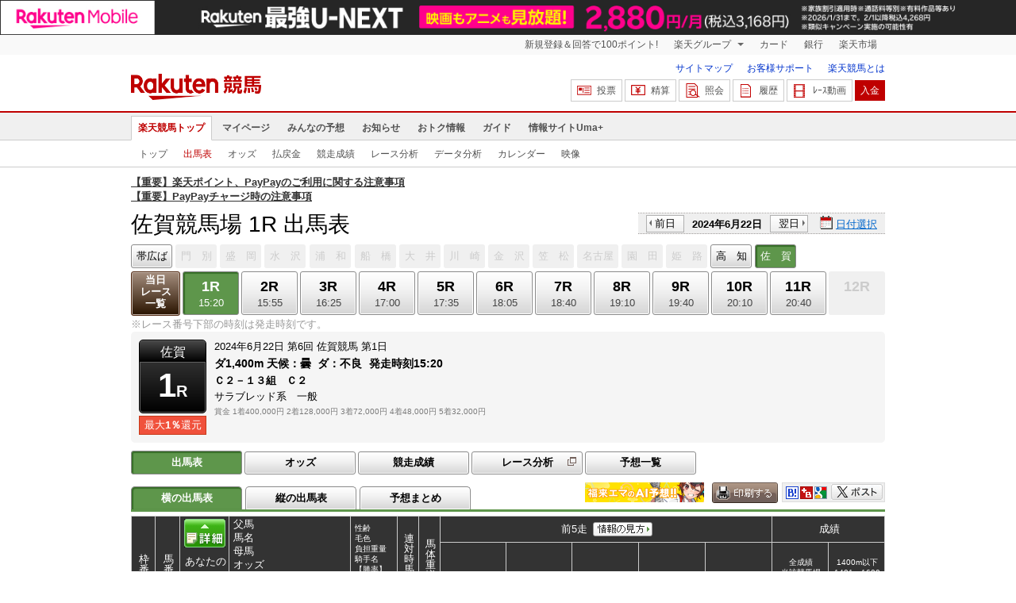

--- FILE ---
content_type: text/html; charset=UTF-8
request_url: https://keiba.rakuten.co.jp/race_card/list/RACEID/202406223230060101
body_size: 17750
content:
<!DOCTYPE HTML PUBLIC "-//W3C//DTD HTML 4.01 Transitional//EN" "http://www.w3.org/TR/html4/loose.dtd">
<html lang="ja"
      prefix="og: http://ogp.me/ns# fb: http://www.facebook.com/2008/fbml mixi: http://mixi-platform.com/ns# gr: http://gree.jp/ns">
<head>
    <meta http-equiv="Content-Type" content="text/html; charset=utf-8">
    <meta name="format-detection" content="telephone=no">

    <meta name="title" content="佐賀競馬場 出馬表 | 2024/06/22 1R ：楽天競馬" data-vmid="title">
    <meta name="description" content="佐賀競馬場 1Rの出馬表ページです。投票機能にコミュニティなど、楽天競馬では競馬の予想や馬券の購入を楽しくする情報を提供しています。(2024/06/22)" data-vmid="description">
    <meta name="keywords" content="地方競馬,競馬,佐賀競馬場,1R,Ｃ２－１３組　Ｃ２　,出馬表,ジューンフラワー,メイショウチェリー,カンタベリースワン,スマイルサンライズ,ビヨンドザバラード,リトルフェアリー,サトノボンズ,ユールメイキット,マーベラスムーン,ジューンキララ,コロッケ,馬券,予想,購入,投票,ライブ映像,キャンペーン,ネット投票,南関東">
    <meta name="language" content="ja">
    <meta name="viewport" content="width=1020">

    <meta property="og:title" content="佐賀競馬場 出馬表 | 2024/06/22 1R ：楽天競馬" data-vmid="og:title">
    <meta property="og:description" content="佐賀競馬場 1Rの出馬表ページです。投票機能にコミュニティなど、楽天競馬では競馬の予想や馬券の購入を楽しくする情報を提供しています。(2024/06/22)" data-vmid="og:description">
    <meta property="og:site_name" content="楽天競馬">
    <meta property="og:image" content="https://keiba.r10s.jp/img/ogp/race_card_list.jpg?id=5a8a345a2bd990fcfdd5e95147fe1b0f">
    <meta property="og:type" content="website">
    <meta property="fb:app_id" content="277381235708363">
    <meta property="twitter:account_id" content="4503599628228348">


<title>佐賀競馬場 出馬表 | 2024/06/22 1R ：楽天競馬</title>

<link rel="shortcut icon" href="/favicon.png?id=ab1960e731ca15c0cdf9e85b42f98280">
<link rel="apple-touch-icon" href="https://keiba.r10s.jp/img_common/apple_touch_icon.png?id=e5fcccd0eea0585e95251e03a262a44f">
<link rel="canonical" href="https://keiba.rakuten.co.jp/race_card/list/RACEID/202406223230060101">
            <link href="https://keiba.r10s.jp/assets/css/default.css?id=e50f091246102a0079628017a7d8fa82" rel="stylesheet" type="text/css">
        <link href="https://keiba.r10s.jp/assets/css/print.css?id=43ca904a56ea035b5c07bcafcdbf73b9" media="print" rel="stylesheet" type="text/css">
    <link href="https://keiba.r10s.jp/ts_css/common/banner_list.css?id=202107121715" rel="stylesheet" type="text/css">
    <script type="text/javascript">
    t = 'Hgx4Mc%2BlV%2BSJUsWR65tJDtkkVD4D%2FJKJWhmmuVheSJ0%3D';
            mydomainMaintFlag = false;
    </script>
</head>
<body bgcolor="">
            
        <div class="frheader">
                            <noscript>
    <div class="noscriptbar">
        <div class="header_common_inner">
            <p class="noscriptbar_text">
                JavaScriptが無効の為、一部のコンテンツをご利用いただけません。
                JavaScriptの設定を有効にしてからご利用いただきますようお願いいたします。
                （<a href="https://ichiba.faq.rakuten.net/detail/000006432">設定方法</a>）
            </p>
        </div>
    </div>
</noscript>                <div class="groupnav">
    <div class="header_common_inner frheader_clearfix">
        <ul class="groupnav_list frheader_clearfix">
            <li id="grpNote" class="groupnav_list_item">
                <noscript>
                    <a href="https://card.rakuten.co.jp/entry/">
                        今すぐ2,000ポイント！
                    </a>
                </noscript>
            </li>
            <li class="groupnav_list_dropdown">
                <a href="https://www.rakuten.co.jp/sitemap/">
                    楽天グループ
                </a>
                <ul class="groupnav_list_dropdownlist">
                    <li class="groupnav_list_dropdownlist_item">
                        <a href="https://books.rakuten.co.jp/?scid=wi_grp_gmx_kba_hepullbu_boo" rel="nofollow">
                            楽天ブックス
                        </a>
                    </li>
                    <li class="groupnav_list_dropdownlist_item">
                        <a href="https://travel.rakuten.co.jp/?scid=wi_grp_gmx_kba_hepullbu_trv" rel="nofollow">
                            楽天トラベル
                        </a>
                    </li>
                    <li class="groupnav_list_dropdownlist_item">
                        <a href="https://takarakuji.rakuten.co.jp/?scid=wi_grp_gmx_kba_hepullbu_tkk" rel="nofollow">
                            楽天×宝くじ
                        </a>
                    </li>
                    <li class="groupnav_list_dropdownlist_item">
                        <a href="https://toolbar.rakuten.co.jp/?scid=wi_grp_gmx_kba_hepullbu_too" rel="nofollow">
                            楽天ウェブ検索
                        </a>
                    </li>
                    <li class="groupnav_list_dropdownlist_item">
                        <a href="https://www.rakuten-edy.co.jp/?scid=wi_grp_gmx_kba_hepullbu_edy" rel="nofollow">
                            楽天Edy
                        </a>
                    </li>
                    <li class="groupnav_list_dropdownlist_item">
                        <a href="https://www.rakuten.co.jp/sitemap/">
                            サービス一覧
                        </a>
                    </li>
                </ul>
            </li>
            <li class="groupnav_list_item">
                <a href="https://ad2.trafficgate.net/t/r/8193/1441/99636_99636/"
                   rel="nofollow">
                    カード
                </a>
            </li>
            <li class="groupnav_list_item">
                <a href="https://www.rakuten-bank.co.jp/?scid=wi_grp_gmx_kba_hetopbu_bnk"
                   rel="nofollow">
                    銀行
                </a>
            </li>
            <li class="groupnav_list_item">
                <a href="https://www.rakuten.co.jp/">
                    楽天市場
                </a>
            </li>
        </ul>
    </div>
</div>
<script type="text/javascript" src="//jp.rakuten-static.com/1/js/lib/prm_selector_02.js"></script>                <div class="siteheader">
    <div class="header_common_inner frheader_clearfix">
        <div class="siteheader_logo">
    <div class="siteheader_logo_img">
        <strong>
            <a href="https://keiba.rakuten.co.jp/?l-id=keiba_header_logo">
                <img src="https://keiba.r10s.jp/img_common/pc/icon_sh_logo.png?id=9bc36fbd963e759a6fbc3316c0f6442d" alt="楽天競馬" width="164" height="33">
            </a>
        </strong>
    </div>
</div>
        <div class="siteheader_menu">
    <ul class="siteheader_helplist">
        <li class="siteheader_helplist_item">
            <a href="//keiba.rakuten.co.jp/guide/sitemap?l-id=keiba_header_sitemap">サイトマップ</a>
        </li>
        <li class="siteheader_helplist_item">
            <a href="//r10.to/hNJdpk"  data-ratId="keiba_header_faq" data-ratEvent="click" data-ratParam="all" >お客様サポート</a>
        </li>
        <li class="siteheader_helplist_item">
            <a href="//keiba.rakuten.co.jp/guide/howto/registration?l-id=keiba_header_howtoRegistration">楽天競馬とは</a>
        </li>
    </ul>
    <ul class="siteheader_actionlist">
        <li class="siteheader_actionlist_item">
            <a class="siteheader_actionlist_btn"
               href="#"
               onclick="openSubWindow('https://bet.keiba.rakuten.co.jp/bet/?l-id=keiba_header_bet', 'PBET', '');
                        return false;"><!--
                --><span class="siteheader_actionlist_icon siteheader_actionlist_icon_bet"></span><!--
                --><span class="siteheader_actionlist_label">投票</span><!--
            --></a>
        </li>
        <li class="siteheader_actionlist_item">
            <a class="siteheader_actionlist_btn"
               href="#"
               onclick="openSubWindow('https://bet.keiba.rakuten.co.jp/bank/adjustment/?l-id=keiba_header_adjustment', 'PBET', '');
                        return false;"><!--
                --><span class="siteheader_actionlist_icon siteheader_actionlist_icon_charge"></span><!--
                --><span class="siteheader_actionlist_label">精算</span><!--
            --></a>
        </li>
        <li class="siteheader_actionlist_item">
            <a class="siteheader_actionlist_btn"
               href="#"
               onclick="openSubWindow('https://bet.keiba.rakuten.co.jp/reference/?l-id=keiba_header_reference', 'PBET', '');
                        return false;"><!--
                --><span class="siteheader_actionlist_icon siteheader_actionlist_icon_reference"></span><!--
                --><span class="siteheader_actionlist_label">照会</span><!--
            --></a>
        </li>
        <li class="siteheader_actionlist_item">
            <a class="siteheader_actionlist_btn"
               href="#"
               onclick="openSubWindow('https://bet.keiba.rakuten.co.jp/history/?l-id=keiba_header_history', 'PBET', '');
                        return false;"><!--
                --><span class="siteheader_actionlist_icon siteheader_actionlist_icon_history"></span><!--
                --><span class="siteheader_actionlist_label">履歴</span><!--
            --></a>
        </li>
        <li class="siteheader_actionlist_item">
            <a class="siteheader_actionlist_btn"
               href="#"
               onclick="openSubWindow('https://keiba.rakuten.co.jp/livemovie?l-id=keiba_header_liveMovie', 'new', '');
                        return false;"><!--
                --><span class="siteheader_actionlist_icon siteheader_actionlist_icon_livemovie"></span><!--
                --><span class="siteheader_actionlist_label">ﾚｰｽ動画</span><!--
            --></a>
        </li>
        <li class="siteheader_actionlist_item siteheader_actionlist_btn_reposit"
            id="noBalanceStatus">
            <a class="siteheader_actionlist_btn"
               href="#"
               onclick="openSubWindow('https://bet.keiba.rakuten.co.jp/bank/deposit/?l-id=keiba_header_deposit', 'PBET', '');
                        return false;"><!--
                --><span class="siteheader_actionlist_label">入金</span><!--
            --></a>
        </li>
            </ul>
    </div>
    </div>
</div>                <div class="glonavmain">
    <div class="header_common_inner">
        <ul class="glonavmain_list frheader_clearfix">
                            <li class="glonavmain_list_item">
                    <a href="https://keiba.rakuten.co.jp?l-id=keiba_globalNavi_top"
                       class="glonavmain_list_item_current">
                        楽天競馬トップ
                    </a>
                </li>
                            <li class="glonavmain_list_item">
                    <a href="https://my.keiba.rakuten.co.jp?l-id=keiba_globalNavi_myTop"
                       class="">
                        マイページ
                    </a>
                </li>
                            <li class="glonavmain_list_item">
                    <a href="https://my.keiba.rakuten.co.jp/pcs?l-id=keiba_globalNavi_pcsTop"
                       class="">
                        みんなの予想
                    </a>
                </li>
                            <li class="glonavmain_list_item">
                    <a href="https://keiba.rakuten.co.jp/info/?l-id=keiba_globalNavi_info"
                       class="">
                        お知らせ
                    </a>
                </li>
                            <li class="glonavmain_list_item">
                    <a href="https://keiba.rakuten.co.jp/event/?l-id=keiba_globalNavi_event"
                       class="">
                        おトク情報
                    </a>
                </li>
                            <li class="glonavmain_list_item">
                    <a href="https://keiba.rakuten.co.jp/guide/?l-id=keiba_globalNavi_guide"
                       class="">
                        ガイド
                    </a>
                </li>
                            <li class="glonavmain_list_item">
                    <a href="https://keiba.rakuten.co.jp/umaplus/?l-id=keiba_globalNavi_umaplus"
                       class="">
                        情報サイトUma+
                    </a>
                </li>
                        <li class="glonavmain_list_item_right" id="messageWindow" style="display: none;">
                <a href="https://my.keiba.rakuten.co.jp/message/list/?l-id=keiba_globalNavi_message">
                    <span class="glonavmain_list_item_icon_message"></span>
                    新着メッセージ<span class="newnum">-</span>件
                </a>
            </li>
        </ul>
    </div>
</div>



    <div class="glonavsub">
    <div class="header_common_inner">
        <ul class="glonavsub_list frheader_clearfix">
                        <li class="glonavsub_list_item">
                                    <a class=""
                       href="https://keiba.rakuten.co.jp?l-id=top_subNavi_top"
                                            >
                        トップ
                    </a>
                            </li>
                        <li class="glonavsub_list_item">
                                    <a class="glonavsub_list_item_current"
                       href="https://keiba.rakuten.co.jp/race_card/list/RACEID/202406223230060101?l-id=top_subNavi_raceCard"
                                            >
                        出馬表
                    </a>
                            </li>
                        <li class="glonavsub_list_item">
                                    <a class=""
                       href="https://keiba.rakuten.co.jp/odds/tanfuku/RACEID/202406223230060101?l-id=top_subNavi_odds"
                                            >
                        オッズ
                    </a>
                            </li>
                        <li class="glonavsub_list_item">
                                    <a class=""
                       href="https://keiba.rakuten.co.jp/race_dividend/list/RACEID/202406223230060101?l-id=top_subNavi_dividend"
                                            >
                        払戻金
                    </a>
                            </li>
                        <li class="glonavsub_list_item">
                                    <a class=""
                       href="https://keiba.rakuten.co.jp/race_performance/list/RACEID/202406223230060101?l-id=top_subNavi_racePerformance"
                                            >
                        競走成績
                    </a>
                            </li>
                        <li class="glonavsub_list_item">
                                    <a class=""
                       href="https://keiba.rakuten.co.jp/race_analyze/vsList/RACEID/202406223230060101?l-id=top_subNavi_raceAnalyze"
                                            >
                        レース分析
                    </a>
                            </li>
                        <li class="glonavsub_list_item">
                                    <a class=""
                       href="https://keiba.rakuten.co.jp/analyze/RACEID/202406223230060101?l-id=top_subNavi_analyze"
                                            >
                        データ分析
                    </a>
                            </li>
                        <li class="glonavsub_list_item">
                                    <a class=""
                       href="https://keiba.rakuten.co.jp/calendar?l-id=top_subNavi_calendar"
                                            >
                        カレンダー
                    </a>
                            </li>
                        <li class="glonavsub_list_item">
                                    <a class=""
                       href="https://keiba.rakuten.co.jp/livemovie?l-id=top_subNavi_liveMovie"
                                                    target="new"
                                            >
                        映像
                    </a>
                            </li>
                    </ul>
    </div>
</div>
                    </div>

        <div id="announceBox">
                         <div id="newsTopic">
<span class="stress title"><a href="https://keiba.rakuten.co.jp/info/other/2025/04/09/213575" target=_blank><strong>【重要】楽天ポイント、PayPayのご利用に関する注意事項</strong></a><br>
<a href="https://keiba.rakuten.co.jp/info/other/2025/06/19/216426" target=_blank><strong>【重要】PayPayチャージ時の注意事項</strong></a></span>
</div><!-- /#newsTopic -->
        </div>
    
        <div id="mainContainer">
        
        <div id="headline">
    <h1 class="unique">佐賀競馬場 1R 出馬表</h1>

    <div class="dateSelect">
                    <div class="inner">
                
                <div>
                    <a href="https://keiba.rakuten.co.jp/race_card/list/RACEID/202406213200000001"
                       class="prev pager pressButton">前日</a>
                    <span class="selectedDay">2024年6月22日</span>
                    <a href="https://keiba.rakuten.co.jp/race_card/list/RACEID/202406233200000001"
                       class="next pager pressButton">翌日</a>
                </div>
                <span class="extraSelect calendar">日付選択</span>
            </div>
            </div>

</div><!-- /#headline -->

<div id="raceMenu">

    
    <ul class="raceTrack">
                                
            <li class="track01">
                                                                                        
                                                            <a href="https://keiba.rakuten.co.jp/race_card/list/RACEID/202406220304060101">帯広ば</a>
                                                                                                                                                                                            </li>
                                
            <li class="track02">
                                    
                    <span class="off">門　別</span>
                            </li>
                                
            <li class="track03">
                                    
                    <span class="off">盛　岡</span>
                            </li>
                                
            <li class="track04">
                                    
                    <span class="off">水　沢</span>
                            </li>
                                
            <li class="track05">
                                    
                    <span class="off">浦　和</span>
                            </li>
                                
            <li class="track06">
                                    
                    <span class="off">船　橋</span>
                            </li>
                                
            <li class="track07">
                                    
                    <span class="off">大　井</span>
                            </li>
                                
            <li class="track08">
                                    
                    <span class="off">川　崎</span>
                            </li>
                                
            <li class="track09">
                                    
                    <span class="off">金　沢</span>
                            </li>
                                
            <li class="track10">
                                    
                    <span class="off">笠　松</span>
                            </li>
                                
            <li class="track11">
                                    
                    <span class="off">名古屋</span>
                            </li>
                                
            <li class="track12">
                                    
                    <span class="off">園　田</span>
                            </li>
                                
            <li class="track13">
                                    
                    <span class="off">姫　路</span>
                            </li>
                                                                        
            <li class="track15">
                                                                                                                                    
                                                            <a href="https://keiba.rakuten.co.jp/race_card/list/RACEID/202406223129040501">高　知</a>
                                                                                                                                                </li>
                                
            <li class="track16">
                                    
                    <span class="selected">佐　賀</span>

                            </li>
                                        </ul><!-- /.raceTrack -->

    
            
                    
            <ul class="raceNumber">
                                                                                                                                                                                        
                                                            <li class="list">
                                                                            <a href="https://keiba.rakuten.co.jp/race_card/list/RACEID/202406223230060100">当日<br>レース<br>一覧</a>
                                                                    </li>
                                                                                                                                        <li>
                                                                
                                    <span class="selected">
            <span class="num">1R</span>
            <span class="time">15:20</span>
        </span>
                                </li>
                                                                                            <li>
                                                                
                                    <a href="https://keiba.rakuten.co.jp/race_card/list/RACEID/202406223230060102">
                <span class="num">2R</span>
                <span class="time">15:55</span>
            </a>
                                            </li>
                                                                                            <li>
                                                                
                                    <a href="https://keiba.rakuten.co.jp/race_card/list/RACEID/202406223230060103">
                <span class="num">3R</span>
                <span class="time">16:25</span>
            </a>
                                            </li>
                                                                                            <li>
                                                                
                                    <a href="https://keiba.rakuten.co.jp/race_card/list/RACEID/202406223230060104">
                <span class="num">4R</span>
                <span class="time">17:00</span>
            </a>
                                            </li>
                                                                                            <li>
                                                                
                                    <a href="https://keiba.rakuten.co.jp/race_card/list/RACEID/202406223230060105">
                <span class="num">5R</span>
                <span class="time">17:35</span>
            </a>
                                            </li>
                                                                                            <li>
                                                                
                                    <a href="https://keiba.rakuten.co.jp/race_card/list/RACEID/202406223230060106">
                <span class="num">6R</span>
                <span class="time">18:05</span>
            </a>
                                            </li>
                                                                                            <li>
                                                                
                                    <a href="https://keiba.rakuten.co.jp/race_card/list/RACEID/202406223230060107">
                <span class="num">7R</span>
                <span class="time">18:40</span>
            </a>
                                            </li>
                                                                                            <li>
                                                                
                                    <a href="https://keiba.rakuten.co.jp/race_card/list/RACEID/202406223230060108">
                <span class="num">8R</span>
                <span class="time">19:10</span>
            </a>
                                            </li>
                                                                                            <li>
                                                                
                                    <a href="https://keiba.rakuten.co.jp/race_card/list/RACEID/202406223230060109">
                <span class="num">9R</span>
                <span class="time">19:40</span>
            </a>
                                            </li>
                                                                                            <li>
                                                                
                                    <a href="https://keiba.rakuten.co.jp/race_card/list/RACEID/202406223230060110">
                <span class="num">10R</span>
                <span class="time">20:10</span>
            </a>
                                            </li>
                                                                                            <li>
                                                                
                                    <a href="https://keiba.rakuten.co.jp/race_card/list/RACEID/202406223230060111">
                <span class="num">11R</span>
                <span class="time">20:40</span>
            </a>
                                            </li>
                                                                                            <li>
                                                                
                                    <span class="off">
        
        <span class="num">12R</span>
        <span class="time">&nbsp;</span>
    </span>
                                </li>
                                                                                                    </ul><!-- /.raceNumber -->
            
</div><!-- /#raceMenu -->


    <div class="raceNumberCaption">
        <p class="postTime">※レース番号下部の時刻は発走時刻です。</p>
    </div>


                    
            <div id="raceInfomation"> 
    <div class="mainFlame">
        
        <div class="raceTitle">
            <div class="placeNumber">
                <span class="racePlace">佐賀</span>
                <span class="raceNumber"><span class="num">1</span>R</span>
            </div>
                            <ul class='option'>
                                            <li class="returnPoint">最大<em>1％</em>還元</li>
                                                        </ul>
                    </div>

        
        <div class="raceNote">
            
            <ul class="trackState">
                <li>2024年6月22日</li>
                <li>第6回</li>
                <li>佐賀競馬</li>
                <li>第1日</li>
            </ul>
            
            <ul class="trackState trackMainState">
                <li class="distance">
                    ダ1,400m
                </li>
                <li>
                    <dl>
                        
                                                    <dt>天候：</dt><dd>曇</dd>
                                                
                                                    <dt>ダ：</dt><dd>不良</dd>
                                                
                                                    <dt>発走時刻</dt><dd>15:20</dd>
                                            </dl>
                </li>
            </ul>
            
            <h2>Ｃ２－１３組　Ｃ２　</h2>
            <ul class="horseCondition">
                <li>サラブレッド系　一般</li>
            </ul>
            
            <dl class="prizeMoney">
                <dt>賞金</dt>
                <dd>
                    <ol>
                                                    <li>1着400,000円</li>
                                                    <li>2着128,000円</li>
                                                    <li>3着72,000円</li>
                                                    <li>4着48,000円</li>
                                                    <li>5着32,000円</li>
                                            </ol>
                </dd>
            </dl>
            
                    </div>

        
            </div>
</div>
            
            <div id="localBox">
        <ul class="localMenu">
            <li>
                                    <span class="selected">出馬表</span>
                            </li><!--
                            
                --><li>
                                            <a href="https://keiba.rakuten.co.jp/odds/tanfuku/RACEID/202406223230060101">オッズ</a>
                                    </li><!--
                                        
                --><li>
                                            <a href="https://keiba.rakuten.co.jp/race_performance/list/RACEID/202406223230060101">競走成績</a>
                                    </li><!--
                        --><li>
                <a href="https://keiba.rakuten.co.jp/race_analyze/vsList/RACEID/202406223230060101" target="raceAnalyze"l
                   class="blank">レース分析</a>
            </li><!--
                        --><li>
                <a href="https://my.keiba.rakuten.co.jp/pcs/prediction/list/RACEID/202406223230060101">予想一覧</a>
            </li>
        </ul>
    </div>

            <div id="localTab">
                <div class="tabWrap">
                    <ul class="localTab">
                        <!-- racecard tab -->
                        <li>
            <span class="selected">横の出馬表</span>
    </li>
<li>
            <a href="https://keiba.rakuten.co.jp/race_card/list/RACEID/202406223230060101/mode/1">縦の出馬表</a>
    </li>
<li>
            <a href="https://keiba.rakuten.co.jp/race_card/list/RACEID/202406223230060101/mode/2">予想まとめ</a>
    </li>

                    </ul>

                    <div class="tableCaption">
                                                    <div style="float: left;margin-right: 10px;">
<a href="https://keiba.rakuten.co.jp/special_event/ema/result/?l-id=racecard_bnr_ema_result"><img src="https://keiba.r10s.jp/inc/event/img/2023/ema/ema_result_bnr_pc_300x50.png" alt="福来エマ予想" width="150" height="25"></a>
</div>                        
                                                    <div class="print">
                                <img src="https://keiba.r10s.jp/img/com/button_print.gif?id=84e01eb7ff7a7be1d9f4b8269852f4f2" alt="印刷する" data-help="aboutPrint" data-function="helpPop" width="83" height="26">
                            </div>
                        
                        <ul class="userTool">
                            
                            <li>
    <dl>
        <dd class="hatena">
            <img src="https://keiba.r10s.jp/img/com/button_tool.gif?id=a9b0952b75cbe9d1142a985ea57fac31" alt="はてなブックマークに追加" width="320" height="36">
        </dd>
        <dd class="buzzurl">
            <img src="https://keiba.r10s.jp/img/com/button_tool.gif?id=a9b0952b75cbe9d1142a985ea57fac31" alt="Buzzurlにブックマーク" width="320" height="36">
        </dd>
        <dd class="google">
            <img src="https://keiba.r10s.jp/img/com/button_tool.gif?id=a9b0952b75cbe9d1142a985ea57fac31" alt="Google Bookmarksに追加" width="320" height="36">
        </dd>
    </dl>
</li>
<li class="twitter">
    <img src="https://keiba.r10s.jp/img/com/button_tool.gif?id=a9b0952b75cbe9d1142a985ea57fac31" alt="ポストする" width="320" height="36">
</li>

                        </ul>
                    </div>
                </div>
            </div>

            
                            <div id="forecastPop" class="">
    <div class="inner">
        <div class="body">
                            <ul class="check">
                    <li><input name="predict" type="checkbox" id="ck1" value="" checked><label for="ck1">予想印を公開</label>
                    </li>
                    <li><input name="memo" type="checkbox" id="ck2" disabled><label for="ck2" value="">メモを公開</label>
                    </li>
                </ul>
                <ul class="mark">
                    <li>
                        <div>◎<span class="mark01">-</span></div>
                        ◎（本命）
                    </li>
                    <li>
                        <div>&#x25EF;<span class="mark02">-</span></div>&#x25EF;（対抗）
                    </li>
                    <li>
                        <div>▲<span class="mark03">-</span></div>
                        ▲（単穴）
                    </li>
                    <li>
                        <div>△<span class="mark04">-</span></div>
                        △（連下）
                    </li>
                </ul>
                <div class="textArea">
                    <textarea name="memo"></textarea>
                    <p class="limit"><span class="current"><em>0</em>文字</span> / <em
                                class="max">200</em>文字</p>
                </div>
                <div class="btnArea">
                    <a href="#" class="btnForecast">
                        <img src="https://keiba.r10s.jp/img/com/btn_forecast_pop.gif?id=f498d886a35698e88c5652bd0442badc" alt="予想登録" width="111" height="80">
                    </a>
                    <div class="bettingButton" style="display:none">
                        <a href="#" class="button betting boxBet voteBlankBtn" data-function="helpPop"
                           data-help="aboutPredict"
                           onclick="openSubWindow(&#039;https://my.keiba.rakuten.co.jp/pcs/prediction/marunoriVote/RACEID/202406223230060101/myCurrent/1&#039;, &#039;PBET&#039;, &#039;&#039;);">
                           <span>予想印で投票</span>
                        </a>
                    </div>
                </div>
                <ul class="attention">
                    <li>※予想非公開の場合は、予想スコアが獲得できません。予想は公開にした場合、非公開にできません。</li>
                    <li>※予想の登録を反映するまでお時間をいただく場合があります。</li>
                </ul>
                    </div><!-- /body -->
        <div class="loading">
            <img src="https://keiba.r10s.jp/img/com/icon_loading.gif?id=9e64cc36be9254f7a9082f556518f0b7" alt="loading" width="32" height="32">
        </div>
        <p class="entryNote"></p>
    </div><!-- /inner -->
    <div class="detail"><a href="#">×閉じる</a></div>
</div><!-- /forecastPop -->


                                        
                <div id="oddsField" class="raceCardField">
    <table cellspacing="0" class="dataTable selectWrap" summary="出馬表">
        <thead class="raceCard">
        <tr>
    <th rowspan="2" class="position" scope="col">枠番</th>
    <th rowspan="2" class="number" scope="col">馬番</th>
            <th rowspan="2" class="myForecast" scope="col">
            <div class="detail">
                <a href="#">
                    <img src="https://keiba.r10s.jp/img/com/btn_dataTable_forecast.gif?id=96ce53e53192219ce26b7712deeec2d8" alt="詳細" width="300" height="300">
                </a>
            </div>
                            <div id="registerBtn">あなたの<br>予想</div>
                    </th>
        <th rowspan="2" class="name" scope="col">父馬<br>馬名<br>母馬<br>オッズ<br>誕生日<br>馬主名<br>生産牧場</th>
    <th rowspan="2" class="profile" scope="col">性齢<br>毛色<br>負担重量<br>騎手名<br>【勝率】<br>【3着内率】<br>調教師名</th>

    <th rowspan="2" class="weight" scope="col">連対時馬体重</th>
    <th rowspan="2" class="weightDistance" scope="col">馬体重増減</th>
    <th colspan="5" class="lately" scope="col">前5走
                    <dl class="informNote">
                <dt>
                    <img src="https://keiba.r10s.jp/img/com/button_note.gif?id=819f615f14ab7636213d8824ff8aaa1e" alt="情報の見方" width="75" height="36">
                </dt>

                <dd>着順 馬場状態 出走頭数<br>
                    競馬場 競走日<br>
                    レース名<br>
                    格 組<br>
                    内外回り 距離 右左回り 馬場 人気<br>
                    騎手 負担重量<br>

                    タイム（1着もしくは、2着馬との差）<br>
                    上がり3F 馬体重 発走ゲート番号<br>
                    コーナー通過順位<br>
                    1着もしくは2着馬名
                </dd>
            </dl><!-- /.informNote -->
            </th>
    <th colspan="2" scope="col" class="order">成績</th>
</tr>
<tr>
    <th class="race" scope="col">前走</th>
    <th class="race" scope="col">前々走</th>
    <th class="race" scope="col">3走前</th>
    <th class="race" scope="col">4走前</th>
    <th class="race" scope="col">5走前</th>
    <th class="orderCourse" scope="col">全成績<br>当該競馬場<br>1400m成績<br>当該コース</th>
    <th class="orderDistance" scope="col">
                    1400m以下<br>1401～1600<br>1601～1800<br>1801m以上
            </th>
</tr>
        </thead>
        <tbody class="raceCard">
                    
            <tr class="box01"
    data-grouping="1">
            <th rowspan="3" class="position" scope="row">
            1</th>
    
    
    <td rowspan="3" class="number">
                    1
            </td>

            
        <td rowspan="3" class="myForecast">
                            <select name="uma01" id="">
                    <option value="0">-</option>
                    <option value="1">◎</option>
                    <option value="2">&#x25EF;</option>
                    <option value="3">▲</option>
                    <option value="4">△</option>
                    <option value="9">消</option>
                </select>
                    </td>
    
    
    <td rowspan="3" class="name">
        ノヴェリスト<br>
        <span class="mainHorse"><a @click="sendLinkToApp"
                href="https://keiba.rakuten.co.jp/horse_detail/detail/HORSEID/1120220312"
                target="_blank">ジューンフラワー</a></span>
        <br>
        フィールフリーリー
        <div class="append">
            (アグネスタキオン)

            <span class="rate">
                                    <span class="hot">7.9</span>
                    （2人気）
                
            </span>
            2019/3/3生<br>
            小橋亮太<br>
                            白井牧場生産
                    </div>
    </td>
    
            <td rowspan="3" class="profile">
        牝5<br>
    鹿毛<br>
    52.0
    <br>
            <a @click="sendLinkToApp" target="_blank"
            href="https://keiba.rakuten.co.jp/jockey/detail/JOCKEYID/31314">△青海大</a>
        <br>（佐　賀）<br>
    【<span class="hot">4.2%</span>】<br>
    【<span class="dark">41.7%</span>】<br>
    井樋明<br>
    </td>

    
    <td rowspan="3" class="weight">
                    426<br>|<br>444
            </td>

    
    <td rowspan="3" class="weightDistance">
        437<br> -4
    </td>

    
                        <td rowspan="3" class="race place03">

<div class="firstInfo">
            <span class="place">3</span>
        <span class="noteInfo">
        <span class="stateInfo">良</span>
        <span class="numberInfo">12頭</span>
    </span>

    </div>

佐賀 24.06.08<br>
    <span class="raceName">
        <a @click="sendLinkToApp"
            href="https://keiba.rakuten.co.jp/race_performance/list/RACEID/202406083200000002">Ｃ２－１４組</a>
    </span>
    <br>

    Ｃ２<br>

1300右ダ
7人<br>

加茂飛
54.0<br>

    1:27.0 (1.4)
    <br>

    38.3 441k 11番
    <br>
    5-7-6-4<br>

ロンギングマ<br>

</td>
                                <td rowspan="3" class="race place03">

<div class="firstInfo">
            <span class="place">3</span>
        <span class="noteInfo">
        <span class="stateInfo">良</span>
        <span class="numberInfo">11頭</span>
    </span>

    </div>

佐賀 24.05.25<br>
    <span class="raceName">
        <a @click="sendLinkToApp"
            href="https://keiba.rakuten.co.jp/race_performance/list/RACEID/202405253200000001">Ｃ２－１７組</a>
    </span>
    <br>

    Ｃ２<br>

1400右ダ
2人<br>

出水拓
54.0<br>

    1:33.8 (1.5)
    <br>

    41.1 435k 4番
    <br>
    4-3-2-2<br>

コートパルフ<br>

</td>
                                <td rowspan="3" class="race place02">

<div class="firstInfo">
            <span class="place">2</span>
        <span class="noteInfo">
        <span class="stateInfo">良</span>
        <span class="numberInfo">7頭</span>
    </span>

    </div>

佐賀 24.05.11<br>
    <span class="raceName">
        <a @click="sendLinkToApp"
            href="https://keiba.rakuten.co.jp/race_performance/list/RACEID/202405113200000001">Ｃ２－１９組</a>
    </span>
    <br>

    Ｃ２<br>

1400右ダ
4人<br>

加茂飛
54.0<br>

    1:33.0 (0.2)
    <br>

    39.3 431k 5番
    <br>
    2-2-1-1<br>

パラディズム<br>

</td>
                                <td rowspan="3" class="race place12">

<div class="firstInfo">
            <span class="place">12</span>
        <span class="noteInfo">
        <span class="stateInfo">稍</span>
        <span class="numberInfo">12頭</span>
    </span>

    </div>

園田 24.03.22<br>
    <span class="raceName">
        <a @click="sendLinkToApp"
            href="https://keiba.rakuten.co.jp/race_performance/list/RACEID/202403222700000003">Ｃ３二　Ｃ３</a>
    </span>
    <br>

    Ｃ３二<br>

1400右ダ
5人<br>

◇佐々世
52.0<br>

    1:38.5 (5.5)
    <br>

    46.7 439k 12番
    <br>
    2-2-3-10<br>

ヴィヴラガレ<br>

</td>
                                <td rowspan="3" class="race place02">

<div class="firstInfo">
            <span class="place">2</span>
        <span class="noteInfo">
        <span class="stateInfo">稍</span>
        <span class="numberInfo">12頭</span>
    </span>

    </div>

姫路 24.03.07<br>
    <span class="raceName">
        <a @click="sendLinkToApp"
            href="https://keiba.rakuten.co.jp/race_performance/list/RACEID/202403072800000001">Ｃ３三　Ｃ３</a>
    </span>
    <br>

    Ｃ３三<br>

1400右ダ
2人<br>

◇佐々世
52.0<br>

    1:36.7 (1.2)
    <br>

    42.9 426k 6番
    <br>
    3-3-3-3<br>

コロコロラス<br>

</td>
                
    <td rowspan="1" class="orderCourse">

                    <div class="textSet">
                <span class="place01">1</span><span
                    class="place02">4</span><span
                    class="place03">3</span><span>27</span>
            </div>
            <br>
                    <div class="textSet">
                <span class="place01">0</span><span
                    class="place02">1</span><span
                    class="place03">2</span><span>0</span>
            </div>
            <br>
                    <div class="textSet">
                <span class="place01">1</span><span
                    class="place02">4</span><span
                    class="place03">2</span><span>25</span>
            </div>
            <br>
                    <div class="textSet">
                <span class="place01">0</span><span
                    class="place02">1</span><span
                    class="place03">1</span><span>0</span>
            </div>
            <br>
            </td>

    
    <td rowspan="1" class="orderDistance">
                                    
                <div class="textSet">
                    <span class="place01">1</span><span
                        class="place02">4</span><span
                        class="place03">3</span><span>26</span>
                </div>
                <br>
                            
                <div class="textSet">
                    <span class="place01">0</span><span
                        class="place02">0</span><span
                        class="place03">0</span><span>0</span>
                </div>
                <br>
                            
                <div class="textSet">
                    <span class="place01">0</span><span
                        class="place02">0</span><span
                        class="place03">0</span><span>0</span>
                </div>
                <br>
                            
                <div class="textSet">
                    <span class="place01">0</span><span
                        class="place02">0</span><span
                        class="place03">0</span><span>1</span>
                </div>
                <br>
                        </td>
</tr>


    <tr data-grouping="1">
<th colspan="2" class="time">持ち時計</th>
</tr>

    <tr data-grouping="1">
<td class="timeDistance" scope="col">
    1300<br>1400<br>1750<br>佐1400
</td>
<td class="time">
            
                    <div class="textSet">
                佐1270良ダ3
            </div>
                    
                    <div class="textSet">
                豊1276良ダ14
            </div>
                    
                    <div class="textSet">-</div>
                    
                    <div class="textSet">
                佐1330良ダ2
            </div>
            </td>
</tr>
                    
            <tr class="box02"
    data-grouping="2">
            <th rowspan="3" class="position" scope="row">
            2</th>
    
    
    <td rowspan="3" class="number">
                    2
            </td>

            
        <td rowspan="3" class="myForecast">
                            <select name="uma02" id="">
                    <option value="0">-</option>
                    <option value="1">◎</option>
                    <option value="2">&#x25EF;</option>
                    <option value="3">▲</option>
                    <option value="4">△</option>
                    <option value="9">消</option>
                </select>
                    </td>
    
    
    <td rowspan="3" class="name">
        マジェスティックウォリ<br>
        <span class="mainHorse"><a @click="sendLinkToApp"
                href="https://keiba.rakuten.co.jp/horse_detail/detail/HORSEID/1120230341"
                target="_blank">メイショウチェリー</a></span>
        <br>
        メイショウバーズ
        <div class="append">
            (タニノギムレット)

            <span class="rate">
                                    25.0
                    （6人気）
                
            </span>
            2020/4/4生<br>
            北原大史<br>
                            中脇一幸生産
                    </div>
    </td>
    
            <td rowspan="3" class="profile">
        牝4<br>
    鹿毛<br>
    54.0
    <br>
            <a @click="sendLinkToApp" target="_blank"
            href="https://keiba.rakuten.co.jp/jockey/detail/JOCKEYID/31105">田中純</a>
        <br>（佐　賀）<br>
    【<span class="hot">1.4%</span>】<br>
    【<span class="dark">11.9%</span>】<br>
    柳井宏<br>
    </td>

    
    <td rowspan="3" class="weight">
                    410<br>|<br>414
            </td>

    
    <td rowspan="3" class="weightDistance">
        417<br> +3
    </td>

    
                        <td rowspan="3" class="race place06">

<div class="firstInfo">
            <span class="place">6</span>
        <span class="noteInfo">
        <span class="stateInfo">良</span>
        <span class="numberInfo">10頭</span>
    </span>

    </div>

佐賀 24.06.08<br>
    <span class="raceName">
        <a @click="sendLinkToApp"
            href="https://keiba.rakuten.co.jp/race_performance/list/RACEID/202406083200000003">Ｃ２－１３組</a>
    </span>
    <br>

    Ｃ２<br>

1400右ダ
2人<br>

村松翔
54.0<br>

    1:35.5 (0.9)
    <br>

    41.1 414k 5番
    <br>
    6-6-5-8<br>

カシノベンケ<br>

</td>
                                <td rowspan="3" class="race place01">

<div class="firstInfo">
            <span class="place">1</span>
        <span class="noteInfo">
        <span class="stateInfo">良</span>
        <span class="numberInfo">12頭</span>
    </span>

    </div>

佐賀 24.05.25<br>
    <span class="raceName">
        <a @click="sendLinkToApp"
            href="https://keiba.rakuten.co.jp/race_performance/list/RACEID/202405253200000011">ＳＡＧＡリベ</a>
    </span>
    <br>

    Ｃ２<br>

1300右ダ
1人<br>

村松翔
54.0<br>

    1:26.8 (0.7)
    <br>

    40.0 414k 8番
    <br>
    2-2-2-2<br>

プリムスフィ<br>

</td>
                                <td rowspan="3" class="race place02">

<div class="firstInfo">
            <span class="place">2</span>
        <span class="noteInfo">
        <span class="stateInfo">良</span>
        <span class="numberInfo">12頭</span>
    </span>

    </div>

佐賀 24.05.11<br>
    <span class="raceName">
        <a @click="sendLinkToApp"
            href="https://keiba.rakuten.co.jp/race_performance/list/RACEID/202405113200000011">ＳＡＧＡリベ</a>
    </span>
    <br>

    Ｃ２<br>

900右ダ
2人<br>

飛田愛
54.0<br>

    56.7 (0.8)
    <br>

    37.2 414k 12番
    <br>
    4-4<br>

メイショウフ<br>

</td>
                                <td rowspan="3" class="race place05">

<div class="firstInfo">
            <span class="place">5</span>
        <span class="noteInfo">
        <span class="stateInfo">稍</span>
        <span class="numberInfo">11頭</span>
    </span>

    </div>

佐賀 24.04.26<br>
    <span class="raceName">
        <a @click="sendLinkToApp"
            href="https://keiba.rakuten.co.jp/race_performance/list/RACEID/202404263200000011">ＳＡＧＡリベ</a>
    </span>
    <br>

    Ｃ２<br>

1400右ダ
6人<br>

☆長尾翼
53.0<br>

    1:33.4 (2.4)
    <br>

    39.7 412k 5番
    <br>
    11-9-10-5<br>

リゼ<br>

</td>
                                <td rowspan="3" class="race place08">

<div class="firstInfo">
            <span class="place">8</span>
        <span class="noteInfo">
        <span class="stateInfo">稍</span>
        <span class="numberInfo">12頭</span>
    </span>

    </div>

園田 24.03.21<br>
    <span class="raceName">
        <a @click="sendLinkToApp"
            href="https://keiba.rakuten.co.jp/race_performance/list/RACEID/202403212700000002">Ｃ３二　Ｃ３</a>
    </span>
    <br>

    Ｃ３二<br>

1400右ダ
8人<br>

中田貴
54.0<br>

    1:36.4 (2.0)
    <br>

    42.4 407k 12番
    <br>
    8-9-10-10<br>

マリノフォル<br>

</td>
                
    <td rowspan="1" class="orderCourse">

                    <div class="textSet">
                <span class="place01">1</span><span
                    class="place02">2</span><span
                    class="place03">0</span><span>14</span>
            </div>
            <br>
                    <div class="textSet">
                <span class="place01">1</span><span
                    class="place02">1</span><span
                    class="place03">0</span><span>2</span>
            </div>
            <br>
                    <div class="textSet">
                <span class="place01">0</span><span
                    class="place02">1</span><span
                    class="place03">0</span><span>10</span>
            </div>
            <br>
                    <div class="textSet">
                <span class="place01">0</span><span
                    class="place02">0</span><span
                    class="place03">0</span><span>2</span>
            </div>
            <br>
            </td>

    
    <td rowspan="1" class="orderDistance">
                                    
                <div class="textSet">
                    <span class="place01">1</span><span
                        class="place02">2</span><span
                        class="place03">0</span><span>11</span>
                </div>
                <br>
                            
                <div class="textSet">
                    <span class="place01">0</span><span
                        class="place02">0</span><span
                        class="place03">0</span><span>0</span>
                </div>
                <br>
                            
                <div class="textSet">
                    <span class="place01">0</span><span
                        class="place02">0</span><span
                        class="place03">0</span><span>3</span>
                </div>
                <br>
                            
                <div class="textSet">
                    <span class="place01">0</span><span
                        class="place02">0</span><span
                        class="place03">0</span><span>0</span>
                </div>
                <br>
                        </td>
</tr>


    <tr data-grouping="2">
<th colspan="2" class="time">持ち時計</th>
</tr>

    <tr data-grouping="2">
<td class="timeDistance" scope="col">
    1300<br>1400<br>1750<br>佐1400
</td>
<td class="time">
            
                    <div class="textSet">
                佐1268良ダ1
            </div>
                    
                    <div class="textSet">
                佐1334稍ダ5
            </div>
                    
                    <div class="textSet">-</div>
                    
                    <div class="textSet">
                佐1334稍ダ5
            </div>
            </td>
</tr>
                    
            <tr class="box03"
    data-grouping="3">
            <th rowspan="3" class="position" scope="row">
            3</th>
    
    
    <td rowspan="3" class="number">
                    3
            </td>

            
        <td rowspan="3" class="myForecast">
                            <select name="uma03" id="">
                    <option value="0">-</option>
                    <option value="1">◎</option>
                    <option value="2">&#x25EF;</option>
                    <option value="3">▲</option>
                    <option value="4">△</option>
                    <option value="9">消</option>
                </select>
                    </td>
    
    
    <td rowspan="3" class="name">
        スピルバーグ<br>
        <span class="mainHorse"><a @click="sendLinkToApp"
                href="https://keiba.rakuten.co.jp/horse_detail/detail/HORSEID/1520230161"
                target="_blank">カンタベリースワン</a></span>
        <br>
        ケンコウランハート
        <div class="append">
            (タニノギムレット)

            <span class="rate">
                                    25.6
                    （7人気）
                
            </span>
            2020/4/8生<br>
            峰哲馬<br>
                            ヤマイチ牧場生産
                    </div>
    </td>
    
            <td rowspan="3" class="profile">
        牝4<br>
    黒鹿毛<br>
    53.0
    <br>
            <a @click="sendLinkToApp" target="_blank"
            href="https://keiba.rakuten.co.jp/jockey/detail/JOCKEYID/31324">☆中山蓮</a>
        <br>（佐　賀）<br>
    【<span class="hot">0.7%</span>】<br>
    【<span class="dark">8.0%</span>】<br>
    山田徹<br>
    </td>

    
    <td rowspan="3" class="weight">
                    443<br>|<br>444
            </td>

    
    <td rowspan="3" class="weightDistance">
        450<br> ±0
    </td>

    
                        <td rowspan="3" class="race place07">

<div class="firstInfo">
            <span class="place">7</span>
        <span class="noteInfo">
        <span class="stateInfo">良</span>
        <span class="numberInfo">10頭</span>
    </span>

    </div>

佐賀 24.06.08<br>
    <span class="raceName">
        <a @click="sendLinkToApp"
            href="https://keiba.rakuten.co.jp/race_performance/list/RACEID/202406083200000003">Ｃ２－１３組</a>
    </span>
    <br>

    Ｃ２<br>

1400右ダ
4人<br>

山田貴
54.0<br>

    1:35.5 (0.9)
    <br>

    41.3 450k 7番
    <br>
    3-2-3-3<br>

カシノベンケ<br>

</td>
                                <td rowspan="3" class="race place05">

<div class="firstInfo">
            <span class="place">5</span>
        <span class="noteInfo">
        <span class="stateInfo">良</span>
        <span class="numberInfo">11頭</span>
    </span>

    </div>

佐賀 24.05.25<br>
    <span class="raceName">
        <a @click="sendLinkToApp"
            href="https://keiba.rakuten.co.jp/race_performance/list/RACEID/202405253200000003">Ｃ２－１５組</a>
    </span>
    <br>

    Ｃ２<br>

1400右ダ
7人<br>

田中直
54.0<br>

    1:34.8 (1.9)
    <br>

    42.2 450k 5番
    <br>
    5-5-5-3<br>

メイショウフ<br>

</td>
                                <td rowspan="3" class="race place04">

<div class="firstInfo">
            <span class="place">4</span>
        <span class="noteInfo">
        <span class="stateInfo">良</span>
        <span class="numberInfo">11頭</span>
    </span>

    </div>

佐賀 24.05.11<br>
    <span class="raceName">
        <a @click="sendLinkToApp"
            href="https://keiba.rakuten.co.jp/race_performance/list/RACEID/202405113200000005">Ｃ２－１７組</a>
    </span>
    <br>

    Ｃ２<br>

1400右ダ
6人<br>

竹吉徹
54.0<br>

    1:34.0 (1.1)
    <br>

    40.8 450k 4番
    <br>
    5-5-5-4<br>

リゼ<br>

</td>
                                <td rowspan="3" class="race place03">

<div class="firstInfo">
            <span class="place">3</span>
        <span class="noteInfo">
        <span class="stateInfo">稍</span>
        <span class="numberInfo">9頭</span>
    </span>

    </div>

佐賀 24.04.26<br>
    <span class="raceName">
        <a @click="sendLinkToApp"
            href="https://keiba.rakuten.co.jp/race_performance/list/RACEID/202404263200000003">Ｃ２－２０組</a>
    </span>
    <br>

    Ｃ２<br>

1400右ダ
5人<br>

☆中山蓮
53.0<br>

    1:33.9 (0.7)
    <br>

    39.6 457k 9番
    <br>
    4-4-2-2<br>

マリノリリア<br>

</td>
                                <td rowspan="3" class="race place05">

<div class="firstInfo">
            <span class="place">5</span>
        <span class="noteInfo">
        <span class="stateInfo">稍</span>
        <span class="numberInfo">10頭</span>
    </span>

    </div>

佐賀 24.04.06<br>
    <span class="raceName">
        <a @click="sendLinkToApp"
            href="https://keiba.rakuten.co.jp/race_performance/list/RACEID/202404063200000005">Ｃ２－２０組</a>
    </span>
    <br>

    Ｃ２<br>

1300右ダ
8人<br>

☆中山蓮
53.0<br>

    1:26.0 (2.0)
    <br>

    39.6 448k 9番
    <br>
    5-5-6-5<br>

サンマルビク<br>

</td>
                
    <td rowspan="1" class="orderCourse">

                    <div class="textSet">
                <span class="place01">0</span><span
                    class="place02">2</span><span
                    class="place03">3</span><span>22</span>
            </div>
            <br>
                    <div class="textSet">
                <span class="place01">0</span><span
                    class="place02">2</span><span
                    class="place03">3</span><span>13</span>
            </div>
            <br>
                    <div class="textSet">
                <span class="place01">0</span><span
                    class="place02">1</span><span
                    class="place03">2</span><span>11</span>
            </div>
            <br>
                    <div class="textSet">
                <span class="place01">0</span><span
                    class="place02">1</span><span
                    class="place03">2</span><span>8</span>
            </div>
            <br>
            </td>

    
    <td rowspan="1" class="orderDistance">
                                    
                <div class="textSet">
                    <span class="place01">0</span><span
                        class="place02">2</span><span
                        class="place03">3</span><span>20</span>
                </div>
                <br>
                            
                <div class="textSet">
                    <span class="place01">0</span><span
                        class="place02">0</span><span
                        class="place03">0</span><span>1</span>
                </div>
                <br>
                            
                <div class="textSet">
                    <span class="place01">0</span><span
                        class="place02">0</span><span
                        class="place03">0</span><span>0</span>
                </div>
                <br>
                            
                <div class="textSet">
                    <span class="place01">0</span><span
                        class="place02">0</span><span
                        class="place03">0</span><span>1</span>
                </div>
                <br>
                        </td>
</tr>


    <tr data-grouping="3">
<th colspan="2" class="time">持ち時計</th>
</tr>

    <tr data-grouping="3">
<td class="timeDistance" scope="col">
    1300<br>1400<br>1750<br>佐1400
</td>
<td class="time">
            
                    <div class="textSet">
                佐1251良ダ2
            </div>
                    
                    <div class="textSet">
                豊1293良ダ12
            </div>
                    
                    <div class="textSet">-</div>
                    
                    <div class="textSet">
                佐1319重ダ2
            </div>
            </td>
</tr>
                    
            <tr class="box04"
    data-grouping="4">
            <th rowspan="3" class="position" scope="row">
            4</th>
    
    
    <td rowspan="3" class="number">
                    4
            </td>

            
        <td rowspan="3" class="myForecast">
                            <select name="uma04" id="">
                    <option value="0">-</option>
                    <option value="1">◎</option>
                    <option value="2">&#x25EF;</option>
                    <option value="3">▲</option>
                    <option value="4">△</option>
                    <option value="9">消</option>
                </select>
                    </td>
    
    
    <td rowspan="3" class="name">
        マインドユアビスケッツ<br>
        <span class="mainHorse"><a @click="sendLinkToApp"
                href="https://keiba.rakuten.co.jp/horse_detail/detail/HORSEID/1720230222"
                target="_blank">スマイルサンライズ</a></span>
        <br>
        ハニーメロンチャン
        <div class="append">
            (サウスヴィグラス)

            <span class="rate">
                                    <span class="hot">8.8</span>
                    （4人気）
                
            </span>
            2020/3/12生<br>
            丸岡啓一<br>
                            雅牧場生産
                    </div>
    </td>
    
            <td rowspan="3" class="profile">
        牝4<br>
    栗毛<br>
    54.0
    <br>
            <a @click="sendLinkToApp" target="_blank"
            href="https://keiba.rakuten.co.jp/jockey/detail/JOCKEYID/31325">山田貴</a>
        <br>（佐　賀）<br>
    【<span class="hot">9.6%</span>】<br>
    【<span class="dark">40.4%</span>】<br>
    川田孝<br>
    </td>

    
    <td rowspan="3" class="weight">
                    471<br>|<br>486
            </td>

    
    <td rowspan="3" class="weightDistance">
        473<br> +2
    </td>

    
                        <td rowspan="3" class="race place08">

<div class="firstInfo">
            <span class="place">8</span>
        <span class="noteInfo">
        <span class="stateInfo">重</span>
        <span class="numberInfo">11頭</span>
    </span>

    </div>

佐賀 24.02.10<br>
    <span class="raceName">
        <a @click="sendLinkToApp"
            href="https://keiba.rakuten.co.jp/race_performance/list/RACEID/202402103200000004">Ｃ２－１５組</a>
    </span>
    <br>

    Ｃ２<br>

1300右ダ
7人<br>

倉富隆
54.0<br>

    1:28.0 (2.7)
    <br>

    41.8 471k 5番
    <br>
    4-3-5-5<br>

ハクサンマズ<br>

</td>
                                <td rowspan="3" class="race place09">

<div class="firstInfo">
            <span class="place">9</span>
        <span class="noteInfo">
        <span class="stateInfo">稍</span>
        <span class="numberInfo">12頭</span>
    </span>

    </div>

佐賀 24.01.08<br>
    <span class="raceName">
        <a @click="sendLinkToApp"
            href="https://keiba.rakuten.co.jp/race_performance/list/RACEID/202401083200000003">Ｃ２－１３組</a>
    </span>
    <br>

    Ｃ２<br>

1400右ダ
4人<br>

倉富隆
54.0<br>

    1:34.9 (3.1)
    <br>

    43.0 464k 4番
    <br>
    4-4-6-9<br>

ダノンボンド<br>

</td>
                                <td rowspan="3" class="race place03">

<div class="firstInfo">
            <span class="place">3</span>
        <span class="noteInfo">
        <span class="stateInfo">稍</span>
        <span class="numberInfo">12頭</span>
    </span>

    </div>

佐賀 23.12.18<br>
    <span class="raceName">
        <a @click="sendLinkToApp"
            href="https://keiba.rakuten.co.jp/race_performance/list/RACEID/202312183200000004">Ｃ２－１３組</a>
    </span>
    <br>

    Ｃ２<br>

1300右ダ
4人<br>

倉富隆
54.0<br>

    1:24.8 (0.6)
    <br>

    39.2 465k 1番
    <br>
    1-1-1-1<br>

ボールドロイ<br>

</td>
                                <td rowspan="3" class="race place03">

<div class="firstInfo">
            <span class="place">3</span>
        <span class="noteInfo">
        <span class="stateInfo">良</span>
        <span class="numberInfo">11頭</span>
    </span>

    </div>

佐賀 23.12.04<br>
    <span class="raceName">
        <a @click="sendLinkToApp"
            href="https://keiba.rakuten.co.jp/race_performance/list/RACEID/202312043200000002">さがけいば無</a>
    </span>
    <br>

    Ｃ２<br>

1400右ダ
1人<br>

倉富隆
54.0<br>

    1:31.1 (0.8)
    <br>

    40.0 465k 5番
    <br>
    4-4-3-3<br>

アグリモニー<br>

</td>
                                <td rowspan="3" class="race place04">

<div class="firstInfo">
            <span class="place">4</span>
        <span class="noteInfo">
        <span class="stateInfo">稍</span>
        <span class="numberInfo">12頭</span>
    </span>

    </div>

佐賀 23.11.20<br>
    <span class="raceName">
        <a @click="sendLinkToApp"
            href="https://keiba.rakuten.co.jp/race_performance/list/RACEID/202311203200000004">Ｃ２－１５組</a>
    </span>
    <br>

    Ｃ２<br>

1400右ダ
1人<br>

倉富隆
54.0<br>

    1:31.7 (1.3)
    <br>

    39.7 474k 1番
    <br>
    8-8-6-4<br>

フライシュッ<br>

</td>
                
    <td rowspan="1" class="orderCourse">

                    <div class="textSet">
                <span class="place01">1</span><span
                    class="place02">3</span><span
                    class="place03">3</span><span>7</span>
            </div>
            <br>
                    <div class="textSet">
                <span class="place01">1</span><span
                    class="place02">3</span><span
                    class="place03">3</span><span>4</span>
            </div>
            <br>
                    <div class="textSet">
                <span class="place01">1</span><span
                    class="place02">3</span><span
                    class="place03">1</span><span>4</span>
            </div>
            <br>
                    <div class="textSet">
                <span class="place01">1</span><span
                    class="place02">3</span><span
                    class="place03">1</span><span>3</span>
            </div>
            <br>
            </td>

    
    <td rowspan="1" class="orderDistance">
                                    
                <div class="textSet">
                    <span class="place01">1</span><span
                        class="place02">3</span><span
                        class="place03">3</span><span>6</span>
                </div>
                <br>
                            
                <div class="textSet">
                    <span class="place01">0</span><span
                        class="place02">0</span><span
                        class="place03">0</span><span>0</span>
                </div>
                <br>
                            
                <div class="textSet">
                    <span class="place01">0</span><span
                        class="place02">0</span><span
                        class="place03">0</span><span>1</span>
                </div>
                <br>
                            
                <div class="textSet">
                    <span class="place01">0</span><span
                        class="place02">0</span><span
                        class="place03">0</span><span>0</span>
                </div>
                <br>
                        </td>
</tr>


    <tr data-grouping="4">
<th colspan="2" class="time">持ち時計</th>
</tr>

    <tr data-grouping="4">
<td class="timeDistance" scope="col">
    1300<br>1400<br>1750<br>佐1400
</td>
<td class="time">
            
                    <div class="textSet">
                佐1248稍ダ3
            </div>
                    
                    <div class="textSet">
                阪1282良ダ12
            </div>
                    
                    <div class="textSet">-</div>
                    
                    <div class="textSet">
                佐1301良ダ2
            </div>
            </td>
</tr>
                    
            <tr class="box05"
    data-grouping="5">
            <th rowspan="3" class="position" scope="row">
            5</th>
    
    
    <td rowspan="3" class="number">
                    5
            </td>

            
        <td rowspan="3" class="myForecast">
                            <select name="uma05" id="">
                    <option value="0">-</option>
                    <option value="1">◎</option>
                    <option value="2">&#x25EF;</option>
                    <option value="3">▲</option>
                    <option value="4">△</option>
                    <option value="9">消</option>
                </select>
                    </td>
    
    
    <td rowspan="3" class="name">
        ダノンバラード<br>
        <span class="mainHorse"><a @click="sendLinkToApp"
                href="https://keiba.rakuten.co.jp/horse_detail/detail/HORSEID/1720230262"
                target="_blank">ビヨンドザバラード</a></span>
        <br>
        ヴイプラド
        <div class="append">
            (Ｅｌ　Ｐｒａｄｏ)

            <span class="rate">
                                    19.2
                    （5人気）
                
            </span>
            2020/4/13生<br>
            鶴俊邦<br>
                            岡田スタツド生産
                    </div>
    </td>
    
            <td rowspan="3" class="profile">
        牡4<br>
    黒鹿毛<br>
    56.0
    <br>
            <a @click="sendLinkToApp" target="_blank"
            href="https://keiba.rakuten.co.jp/jockey/detail/JOCKEYID/31292">金山昇</a>
        <br>（佐　賀）<br>
    【<span class="hot">4.7%</span>】<br>
    【<span class="dark">32.8%</span>】<br>
    濱田一<br>
    </td>

    
    <td rowspan="3" class="weight">
                    408<br>|<br>410
            </td>

    
    <td rowspan="3" class="weightDistance">
        411<br> -2
    </td>

    
                        <td rowspan="3" class="race place05">

<div class="firstInfo">
            <span class="place">5</span>
        <span class="noteInfo">
        <span class="stateInfo">良</span>
        <span class="numberInfo">12頭</span>
    </span>

    </div>

佐賀 24.06.08<br>
    <span class="raceName">
        <a @click="sendLinkToApp"
            href="https://keiba.rakuten.co.jp/race_performance/list/RACEID/202406083200000002">Ｃ２－１４組</a>
    </span>
    <br>

    Ｃ２<br>

1300右ダ
8人<br>

金山昇
56.0<br>

    1:27.7 (2.1)
    <br>

    38.6 413k 3番
    <br>
    12-11-9-5<br>

ロンギングマ<br>

</td>
                                <td rowspan="3" class="race place02">

<div class="firstInfo">
            <span class="place">2</span>
        <span class="noteInfo">
        <span class="stateInfo">良</span>
        <span class="numberInfo">11頭</span>
    </span>

    </div>

佐賀 24.05.25<br>
    <span class="raceName">
        <a @click="sendLinkToApp"
            href="https://keiba.rakuten.co.jp/race_performance/list/RACEID/202405253200000001">Ｃ２－１７組</a>
    </span>
    <br>

    Ｃ２<br>

1400右ダ
4人<br>

金山昇
56.0<br>

    1:33.7 (1.4)
    <br>

    40.3 410k 10番
    <br>
    8-8-6-3<br>

コートパルフ<br>

</td>
                                <td rowspan="3" class="race place03">

<div class="firstInfo">
            <span class="place">3</span>
        <span class="noteInfo">
        <span class="stateInfo">良</span>
        <span class="numberInfo">7頭</span>
    </span>

    </div>

佐賀 24.05.11<br>
    <span class="raceName">
        <a @click="sendLinkToApp"
            href="https://keiba.rakuten.co.jp/race_performance/list/RACEID/202405113200000001">Ｃ２－１９組</a>
    </span>
    <br>

    Ｃ２<br>

1400右ダ
2人<br>

金山昇
56.0<br>

    1:33.8 (1.0)
    <br>

    38.6 406k 2番
    <br>
    7-7-5-5<br>

パラディズム<br>

</td>
                                <td rowspan="3" class="race place02">

<div class="firstInfo">
            <span class="place">2</span>
        <span class="noteInfo">
        <span class="stateInfo">稍</span>
        <span class="numberInfo">9頭</span>
    </span>

    </div>

佐賀 24.04.26<br>
    <span class="raceName">
        <a @click="sendLinkToApp"
            href="https://keiba.rakuten.co.jp/race_performance/list/RACEID/202404263200000001">Ｃ２－２２組</a>
    </span>
    <br>

    Ｃ２<br>

1400右ダ
3人<br>

金山昇
56.0<br>

    1:33.8 (2.0)
    <br>

    40.5 408k 8番
    <br>
    6-6-5-2<br>

サンマルセレ<br>

</td>
                                <td rowspan="3" class="race place04">

<div class="firstInfo">
            <span class="place">4</span>
        <span class="noteInfo">
        <span class="stateInfo">稍</span>
        <span class="numberInfo">11頭</span>
    </span>

    </div>

佐賀 24.04.07<br>
    <span class="raceName">
        <a @click="sendLinkToApp"
            href="https://keiba.rakuten.co.jp/race_performance/list/RACEID/202404073200000011">ＳＡＧＡリベ</a>
    </span>
    <br>

    Ｃ２<br>

1400右ダ
3人<br>

金山昇
56.0<br>

    1:32.9 (2.6)
    <br>

    40.4 407k 2番
    <br>
    7-7-6-4<br>

サンマルセレ<br>

</td>
                
    <td rowspan="1" class="orderCourse">

                    <div class="textSet">
                <span class="place01">0</span><span
                    class="place02">3</span><span
                    class="place03">2</span><span>16</span>
            </div>
            <br>
                    <div class="textSet">
                <span class="place01">0</span><span
                    class="place02">3</span><span
                    class="place03">2</span><span>12</span>
            </div>
            <br>
                    <div class="textSet">
                <span class="place01">0</span><span
                    class="place02">2</span><span
                    class="place03">2</span><span>7</span>
            </div>
            <br>
                    <div class="textSet">
                <span class="place01">0</span><span
                    class="place02">2</span><span
                    class="place03">2</span><span>7</span>
            </div>
            <br>
            </td>

    
    <td rowspan="1" class="orderDistance">
                                    
                <div class="textSet">
                    <span class="place01">0</span><span
                        class="place02">3</span><span
                        class="place03">2</span><span>12</span>
                </div>
                <br>
                            
                <div class="textSet">
                    <span class="place01">0</span><span
                        class="place02">0</span><span
                        class="place03">0</span><span>0</span>
                </div>
                <br>
                            
                <div class="textSet">
                    <span class="place01">0</span><span
                        class="place02">0</span><span
                        class="place03">0</span><span>4</span>
                </div>
                <br>
                            
                <div class="textSet">
                    <span class="place01">0</span><span
                        class="place02">0</span><span
                        class="place03">0</span><span>0</span>
                </div>
                <br>
                        </td>
</tr>


    <tr data-grouping="5">
<th colspan="2" class="time">持ち時計</th>
</tr>

    <tr data-grouping="5">
<td class="timeDistance" scope="col">
    1300<br>1400<br>1750<br>佐1400
</td>
<td class="time">
            
                    <div class="textSet">
                佐1256不ダ2
            </div>
                    
                    <div class="textSet">
                佐1328不ダ3
            </div>
                    
                    <div class="textSet">-</div>
                    
                    <div class="textSet">
                佐1328不ダ3
            </div>
            </td>
</tr>
                    
            <tr class="box06"
    data-grouping="6">
            <th rowspan="6" class="position" scope="row">
            6</th>
    
    
    <td rowspan="3" class="number">
                    6
            </td>

            
        <td rowspan="3" class="myForecast">
                            <select name="uma06" id="">
                    <option value="0">-</option>
                    <option value="1">◎</option>
                    <option value="2">&#x25EF;</option>
                    <option value="3">▲</option>
                    <option value="4">△</option>
                    <option value="9">消</option>
                </select>
                    </td>
    
    
    <td rowspan="3" class="name">
        ジャングルポケット<br>
        <span class="mainHorse"><a @click="sendLinkToApp"
                href="https://keiba.rakuten.co.jp/horse_detail/detail/HORSEID/120190606"
                target="_blank">リトルフェアリー</a></span>
        <br>
        サムソンフェアリー
        <div class="append">
            (サンデーサイレンス)

            <span class="rate">
                                    <span class="dark">121.6</span>
                    （10人気）
                
            </span>
            2017/3/17生<br>
            （同）ＪＰＮ技研<br>
                            坂牧場生産
                    </div>
    </td>
    
            <td rowspan="3" class="profile">
        牝7<br>
    黒鹿毛<br>
    54.0
    <br>
            <a @click="sendLinkToApp" target="_blank"
            href="https://keiba.rakuten.co.jp/jockey/detail/JOCKEYID/31215">川島拓</a>
        <br>（佐　賀）<br>
    【<span class="hot">0.4%</span>】<br>
    【<span class="dark">8.0%</span>】<br>
    頼本盛<br>
    </td>

    
    <td rowspan="3" class="weight">
                    366<br>|<br>390
            </td>

    
    <td rowspan="3" class="weightDistance">
        391<br> +7
    </td>

    
                        <td rowspan="3" class="race place09">

<div class="firstInfo">
            <span class="place">9</span>
        <span class="noteInfo">
        <span class="stateInfo">良</span>
        <span class="numberInfo">10頭</span>
    </span>

    </div>

佐賀 24.06.08<br>
    <span class="raceName">
        <a @click="sendLinkToApp"
            href="https://keiba.rakuten.co.jp/race_performance/list/RACEID/202406083200000003">Ｃ２－１３組</a>
    </span>
    <br>

    Ｃ２<br>

1400右ダ
6人<br>

川島拓
54.0<br>

    1:36.0 (1.4)
    <br>

    41.1 384k 10番
    <br>
    9-9-8-9<br>

カシノベンケ<br>

</td>
                                <td rowspan="3" class="race place06">

<div class="firstInfo">
            <span class="place">6</span>
        <span class="noteInfo">
        <span class="stateInfo">良</span>
        <span class="numberInfo">11頭</span>
    </span>

    </div>

佐賀 24.05.26<br>
    <span class="raceName">
        <a @click="sendLinkToApp"
            href="https://keiba.rakuten.co.jp/race_performance/list/RACEID/202405263200000001">Ｃ２－１４組</a>
    </span>
    <br>

    Ｃ２<br>

1300右ダ
10人<br>

川島拓
54.0<br>

    1:27.4 (0.7)
    <br>

    40.8 384k 11番
    <br>
    7-7-7-7<br>

チャチャマル<br>

</td>
                                <td rowspan="3" class="race place11">

<div class="firstInfo">
            <span class="place">11</span>
        <span class="noteInfo">
        <span class="stateInfo">不</span>
        <span class="numberInfo">12頭</span>
    </span>

    </div>

佐賀 24.05.12<br>
    <span class="raceName">
        <a @click="sendLinkToApp"
            href="https://keiba.rakuten.co.jp/race_performance/list/RACEID/202405123200000002">Ｃ２－１５組</a>
    </span>
    <br>

    Ｃ２<br>

1300右ダ
12人<br>

川島拓
54.0<br>

    1:27.7 (2.4)
    <br>

    42.6 384k 7番
    <br>
    2-2-6-10<br>

ブルースワッ<br>

</td>
                                <td rowspan="3" class="race place06">

<div class="firstInfo">
            <span class="place">6</span>
        <span class="noteInfo">
        <span class="stateInfo">稍</span>
        <span class="numberInfo">10頭</span>
    </span>

    </div>

佐賀 24.04.07<br>
    <span class="raceName">
        <a @click="sendLinkToApp"
            href="https://keiba.rakuten.co.jp/race_performance/list/RACEID/202404073200000003">Ｃ２－１６組</a>
    </span>
    <br>

    Ｃ２<br>

1400右ダ
10人<br>

川島拓
54.0<br>

    1:32.4 (1.8)
    <br>

    40.2 382k 4番
    <br>
    7-7-6-4<br>

ワンダーグラ<br>

</td>
                                <td rowspan="3" class="race place09">

<div class="firstInfo">
            <span class="place">9</span>
        <span class="noteInfo">
        <span class="stateInfo">重</span>
        <span class="numberInfo">11頭</span>
    </span>

    </div>

佐賀 24.03.30<br>
    <span class="raceName">
        <a @click="sendLinkToApp"
            href="https://keiba.rakuten.co.jp/race_performance/list/RACEID/202403303200000001">Ｃ２－１５組</a>
    </span>
    <br>

    Ｃ２<br>

1400右ダ
11人<br>

川島拓
54.0<br>

    1:33.0 (2.0)
    <br>

    41.0 383k 6番
    <br>
    6-5-6-5<br>

ミスリチャー<br>

</td>
                
    <td rowspan="1" class="orderCourse">

                    <div class="textSet">
                <span class="place01">3</span><span
                    class="place02">5</span><span
                    class="place03">11</span><span>86</span>
            </div>
            <br>
                    <div class="textSet">
                <span class="place01">3</span><span
                    class="place02">5</span><span
                    class="place03">11</span><span>82</span>
            </div>
            <br>
                    <div class="textSet">
                <span class="place01">2</span><span
                    class="place02">2</span><span
                    class="place03">9</span><span>43</span>
            </div>
            <br>
                    <div class="textSet">
                <span class="place01">2</span><span
                    class="place02">2</span><span
                    class="place03">9</span><span>43</span>
            </div>
            <br>
            </td>

    
    <td rowspan="1" class="orderDistance">
                                    
                <div class="textSet">
                    <span class="place01">3</span><span
                        class="place02">5</span><span
                        class="place03">11</span><span>86</span>
                </div>
                <br>
                            
                <div class="textSet">
                    <span class="place01">0</span><span
                        class="place02">0</span><span
                        class="place03">0</span><span>0</span>
                </div>
                <br>
                            
                <div class="textSet">
                    <span class="place01">0</span><span
                        class="place02">0</span><span
                        class="place03">0</span><span>0</span>
                </div>
                <br>
                            
                <div class="textSet">
                    <span class="place01">0</span><span
                        class="place02">0</span><span
                        class="place03">0</span><span>0</span>
                </div>
                <br>
                        </td>
</tr>


    <tr data-grouping="6">
<th colspan="2" class="time">持ち時計</th>
</tr>

    <tr data-grouping="6">
<td class="timeDistance" scope="col">
    1300<br>1400<br>1750<br>佐1400
</td>
<td class="time">
            
                    <div class="textSet">
                佐1246不ダ3
            </div>
                    
                    <div class="textSet">
                佐1318稍ダ5
            </div>
                    
                    <div class="textSet">-</div>
                    
                    <div class="textSet">
                佐1318稍ダ5
            </div>
            </td>
</tr>
                    
            <tr class="box06"
    data-grouping="7">
    
    
    <td rowspan="3" class="number">
                    7
            </td>

            
        <td rowspan="3" class="myForecast">
                            <select name="uma07" id="">
                    <option value="0">-</option>
                    <option value="1">◎</option>
                    <option value="2">&#x25EF;</option>
                    <option value="3">▲</option>
                    <option value="4">△</option>
                    <option value="9">消</option>
                </select>
                    </td>
    
    
    <td rowspan="3" class="name">
        モーリス<br>
        <span class="mainHorse"><a @click="sendLinkToApp"
                href="https://keiba.rakuten.co.jp/horse_detail/detail/HORSEID/1120210394"
                target="_blank">サトノボンズ</a></span>
        <br>
        ツインエンジェルズ
        <div class="append">
            (ハーツクライ)

            <span class="rate">
                                    <span class="hot">8.5</span>
                    （3人気）
                
            </span>
            2018/1/28生<br>
            成富直行<br>
                            社台ファーム生産
                    </div>
    </td>
    
            <td rowspan="3" class="profile">
        セ6<br>
    栗毛<br>
    56.0
    <br>
            <a @click="sendLinkToApp" target="_blank"
            href="https://keiba.rakuten.co.jp/jockey/detail/JOCKEYID/31175">田中直</a>
        <br>（佐　賀）<br>
    【<span class="hot">10.3%</span>】<br>
    【<span class="dark">44.8%</span>】<br>
    川田孝<br>
    </td>

    
    <td rowspan="3" class="weight">
                    436<br>|<br>461
            </td>

    
    <td rowspan="3" class="weightDistance">
        457<br> -4
    </td>

    
                        <td rowspan="3" class="race place02">

<div class="firstInfo">
            <span class="place">2</span>
        <span class="noteInfo">
        <span class="stateInfo">良</span>
        <span class="numberInfo">9頭</span>
    </span>

    </div>

佐賀 24.06.08<br>
    <span class="raceName">
        <a @click="sendLinkToApp"
            href="https://keiba.rakuten.co.jp/race_performance/list/RACEID/202406083200000001">チャレンジシ</a>
    </span>
    <br>

    Ｃ２<br>

1300右ダ
4人<br>

田中直
56.0<br>

    1:27.1 (0.3)
    <br>

    40.2 461k 2番
    <br>
    5-4-4-5<br>

モズキラー<br>

</td>
                                <td rowspan="3" class="race place10">

<div class="firstInfo">
            <span class="place">10</span>
        <span class="noteInfo">
        <span class="stateInfo">良</span>
        <span class="numberInfo">11頭</span>
    </span>

    </div>

佐賀 24.05.25<br>
    <span class="raceName">
        <a @click="sendLinkToApp"
            href="https://keiba.rakuten.co.jp/race_performance/list/RACEID/202405253200000001">Ｃ２－１７組</a>
    </span>
    <br>

    Ｃ２<br>

1400右ダ
6人<br>

倉富隆
56.0<br>

    1:36.5 (4.2)
    <br>

    41.4 457k 7番
    <br>
    9-9-10-10<br>

コートパルフ<br>

</td>
                                <td rowspan="3" class="race place06">

<div class="firstInfo">
            <span class="place">6</span>
        <span class="noteInfo">
        <span class="stateInfo">良</span>
        <span class="numberInfo">9頭</span>
    </span>

    </div>

佐賀 24.05.11<br>
    <span class="raceName">
        <a @click="sendLinkToApp"
            href="https://keiba.rakuten.co.jp/race_performance/list/RACEID/202405113200000002">Ｃ２－１８組</a>
    </span>
    <br>

    Ｃ２<br>

1400右ダ
2人<br>

倉富隆
56.0<br>

    1:35.5 (2.1)
    <br>

    42.1 455k 7番
    <br>
    3-3-4-5<br>

パイロセーラ<br>

</td>
                                <td rowspan="3" class="race place02">

<div class="firstInfo">
            <span class="place">2</span>
        <span class="noteInfo">
        <span class="stateInfo">稍</span>
        <span class="numberInfo">9頭</span>
    </span>

    </div>

佐賀 24.04.06<br>
    <span class="raceName">
        <a @click="sendLinkToApp"
            href="https://keiba.rakuten.co.jp/race_performance/list/RACEID/202404063200000002">Ｃ２－２２組</a>
    </span>
    <br>

    Ｃ２<br>

1400右ダ
1人<br>

倉富隆
56.0<br>

    1:32.9 (0.0)
    <br>

    40.0 452k 8番
    <br>
    2-2-2-2<br>

マロンクルー<br>

</td>
                                <td rowspan="3" class="race place03">

<div class="firstInfo">
            <span class="place">3</span>
        <span class="noteInfo">
        <span class="stateInfo">稍</span>
        <span class="numberInfo">11頭</span>
    </span>

    </div>

佐賀 24.03.16<br>
    <span class="raceName">
        <a @click="sendLinkToApp"
            href="https://keiba.rakuten.co.jp/race_performance/list/RACEID/202403163200000002">ちばりよ～沖</a>
    </span>
    <br>

    Ｃ２<br>

1300右ダ
3人<br>

倉富隆
56.0<br>

    1:26.6 (0.8)
    <br>

    40.2 450k 5番
    <br>
    3-2-2-3<br>

ワンダーグラ<br>

</td>
                
    <td rowspan="1" class="orderCourse">

                    <div class="textSet">
                <span class="place01">1</span><span
                    class="place02">5</span><span
                    class="place03">3</span><span>18</span>
            </div>
            <br>
                    <div class="textSet">
                <span class="place01">1</span><span
                    class="place02">5</span><span
                    class="place03">3</span><span>13</span>
            </div>
            <br>
                    <div class="textSet">
                <span class="place01">1</span><span
                    class="place02">3</span><span
                    class="place03">1</span><span>10</span>
            </div>
            <br>
                    <div class="textSet">
                <span class="place01">1</span><span
                    class="place02">3</span><span
                    class="place03">1</span><span>7</span>
            </div>
            <br>
            </td>

    
    <td rowspan="1" class="orderDistance">
                                    
                <div class="textSet">
                    <span class="place01">1</span><span
                        class="place02">5</span><span
                        class="place03">3</span><span>16</span>
                </div>
                <br>
                            
                <div class="textSet">
                    <span class="place01">0</span><span
                        class="place02">0</span><span
                        class="place03">0</span><span>0</span>
                </div>
                <br>
                            
                <div class="textSet">
                    <span class="place01">0</span><span
                        class="place02">0</span><span
                        class="place03">0</span><span>1</span>
                </div>
                <br>
                            
                <div class="textSet">
                    <span class="place01">0</span><span
                        class="place02">0</span><span
                        class="place03">0</span><span>1</span>
                </div>
                <br>
                        </td>
</tr>


    <tr data-grouping="7">
<th colspan="2" class="time">持ち時計</th>
</tr>

    <tr data-grouping="7">
<td class="timeDistance" scope="col">
    1300<br>1400<br>1750<br>佐1400
</td>
<td class="time">
            
                    <div class="textSet">
                佐1266稍ダ3
            </div>
                    
                    <div class="textSet">
                佐1329不ダ3
            </div>
                    
                    <div class="textSet">-</div>
                    
                    <div class="textSet">
                佐1329不ダ3
            </div>
            </td>
</tr>
                    
            <tr class="box07"
    data-grouping="8">
            <th rowspan="6" class="position" scope="row">
            7</th>
    
    
    <td rowspan="3" class="number">
                    8
            </td>

            
        <td rowspan="3" class="myForecast">
                            <select name="uma08" id="">
                    <option value="0">-</option>
                    <option value="1">◎</option>
                    <option value="2">&#x25EF;</option>
                    <option value="3">▲</option>
                    <option value="4">△</option>
                    <option value="9">消</option>
                </select>
                    </td>
    
    
    <td rowspan="3" class="name">
        ゴールドシップ<br>
        <span class="mainHorse"><a @click="sendLinkToApp"
                href="https://keiba.rakuten.co.jp/horse_detail/detail/HORSEID/820230178"
                target="_blank">ユールメイキット</a></span>
        <br>
        ザッツザウェイ
        <div class="append">
            (フサイチコンコルド)

            <span class="rate">
                                    28.4
                    （8人気）
                
            </span>
            2020/5/1生<br>
            北原大史<br>
                            岡田スタツド生産
                    </div>
    </td>
    
            <td rowspan="3" class="profile">
        牝4<br>
    鹿毛<br>
    54.0
    <br>
            <a @click="sendLinkToApp" target="_blank"
            href="https://keiba.rakuten.co.jp/jockey/detail/JOCKEYID/31304">飛田愛</a>
        <br>（佐　賀）<br>
    【<span class="hot">1.3%</span>】<br>
    【<span class="dark">10.8%</span>】<br>
    三小幸<br>
    </td>

    
    <td rowspan="3" class="weight">
                    411<br>|<br>421
            </td>

    
    <td rowspan="3" class="weightDistance">
        418<br> +6
    </td>

    
                        <td rowspan="3" class="race place04">

<div class="firstInfo">
            <span class="place">4</span>
        <span class="noteInfo">
        <span class="stateInfo">良</span>
        <span class="numberInfo">10頭</span>
    </span>

    </div>

佐賀 24.06.08<br>
    <span class="raceName">
        <a @click="sendLinkToApp"
            href="https://keiba.rakuten.co.jp/race_performance/list/RACEID/202406083200000003">Ｃ２－１３組</a>
    </span>
    <br>

    Ｃ２<br>

1400右ダ
8人<br>

加茂飛
54.0<br>

    1:34.9 (0.3)
    <br>

    40.1 412k 8番
    <br>
    7-7-7-7<br>

カシノベンケ<br>

</td>
                                <td rowspan="3" class="race place08">

<div class="firstInfo">
            <span class="place">8</span>
        <span class="noteInfo">
        <span class="stateInfo">良</span>
        <span class="numberInfo">11頭</span>
    </span>

    </div>

佐賀 24.05.25<br>
    <span class="raceName">
        <a @click="sendLinkToApp"
            href="https://keiba.rakuten.co.jp/race_performance/list/RACEID/202405253200000003">Ｃ２－１５組</a>
    </span>
    <br>

    Ｃ２<br>

1400右ダ
10人<br>

金山昇
54.0<br>

    1:35.9 (3.0)
    <br>

    42.8 416k 3番
    <br>
    8-9-10-9<br>

メイショウフ<br>

</td>
                                <td rowspan="3" class="race place06">

<div class="firstInfo">
            <span class="place">6</span>
        <span class="noteInfo">
        <span class="stateInfo">不</span>
        <span class="numberInfo">12頭</span>
    </span>

    </div>

佐賀 24.05.12<br>
    <span class="raceName">
        <a @click="sendLinkToApp"
            href="https://keiba.rakuten.co.jp/race_performance/list/RACEID/202405123200000002">Ｃ２－１５組</a>
    </span>
    <br>

    Ｃ２<br>

1300右ダ
9人<br>

加茂飛
54.0<br>

    1:26.2 (0.9)
    <br>

    40.1 414k 9番
    <br>
    8-10-9-8<br>

ブルースワッ<br>

</td>
                                <td rowspan="3" class="race place09">

<div class="firstInfo">
            <span class="place">9</span>
        <span class="noteInfo">
        <span class="stateInfo">重</span>
        <span class="numberInfo">10頭</span>
    </span>

    </div>

佐賀 24.04.27<br>
    <span class="raceName">
        <a @click="sendLinkToApp"
            href="https://keiba.rakuten.co.jp/race_performance/list/RACEID/202404273200000002">Ｃ２－１７組</a>
    </span>
    <br>

    Ｃ２<br>

1400右ダ
8人<br>

金山昇
54.0<br>

    1:33.7 (2.8)
    <br>

    41.9 417k 1番
    <br>
    3-5-5-7<br>

ビップジャス<br>

</td>
                                <td rowspan="3" class="race place09">

<div class="firstInfo">
            <span class="place">9</span>
        <span class="noteInfo">
        <span class="stateInfo">稍</span>
        <span class="numberInfo">10頭</span>
    </span>

    </div>

佐賀 24.04.07<br>
    <span class="raceName">
        <a @click="sendLinkToApp"
            href="https://keiba.rakuten.co.jp/race_performance/list/RACEID/202404073200000003">Ｃ２－１６組</a>
    </span>
    <br>

    Ｃ２<br>

1400右ダ
5人<br>

加茂飛
54.0<br>

    1:33.4 (2.8)
    <br>

    41.9 414k 3番
    <br>
    2-2-5-7<br>

ワンダーグラ<br>

</td>
                
    <td rowspan="1" class="orderCourse">

                    <div class="textSet">
                <span class="place01">1</span><span
                    class="place02">1</span><span
                    class="place03">2</span><span>17</span>
            </div>
            <br>
                    <div class="textSet">
                <span class="place01">1</span><span
                    class="place02">1</span><span
                    class="place03">1</span><span>10</span>
            </div>
            <br>
                    <div class="textSet">
                <span class="place01">1</span><span
                    class="place02">1</span><span
                    class="place03">2</span><span>12</span>
            </div>
            <br>
                    <div class="textSet">
                <span class="place01">1</span><span
                    class="place02">1</span><span
                    class="place03">1</span><span>8</span>
            </div>
            <br>
            </td>

    
    <td rowspan="1" class="orderDistance">
                                    
                <div class="textSet">
                    <span class="place01">1</span><span
                        class="place02">1</span><span
                        class="place03">2</span><span>16</span>
                </div>
                <br>
                            
                <div class="textSet">
                    <span class="place01">0</span><span
                        class="place02">0</span><span
                        class="place03">0</span><span>0</span>
                </div>
                <br>
                            
                <div class="textSet">
                    <span class="place01">0</span><span
                        class="place02">0</span><span
                        class="place03">0</span><span>0</span>
                </div>
                <br>
                            
                <div class="textSet">
                    <span class="place01">0</span><span
                        class="place02">0</span><span
                        class="place03">0</span><span>1</span>
                </div>
                <br>
                        </td>
</tr>


    <tr data-grouping="8">
<th colspan="2" class="time">持ち時計</th>
</tr>

    <tr data-grouping="8">
<td class="timeDistance" scope="col">
    1300<br>1400<br>1750<br>佐1400
</td>
<td class="time">
            
                    <div class="textSet">
                佐1262不ダ6
            </div>
                    
                    <div class="textSet">
                笠1321良ダ5
            </div>
                    
                    <div class="textSet">-</div>
                    
                    <div class="textSet">
                佐1331稍ダ4
            </div>
            </td>
</tr>
                    
            <tr class="box07"
    data-grouping="9">
    
    
    <td rowspan="3" class="number">
                    9
            </td>

            
        <td rowspan="3" class="myForecast">
                            <select name="uma09" id="">
                    <option value="0">-</option>
                    <option value="1">◎</option>
                    <option value="2">&#x25EF;</option>
                    <option value="3">▲</option>
                    <option value="4">△</option>
                    <option value="9">消</option>
                </select>
                    </td>
    
    
    <td rowspan="3" class="name">
        ドリームジャーニー<br>
        <span class="mainHorse"><a @click="sendLinkToApp"
                href="https://keiba.rakuten.co.jp/horse_detail/detail/HORSEID/1720240077"
                target="_blank">マーベラスムーン</a></span>
        <br>
        ルナレガーロ
        <div class="append">
            (アドマイヤムーン)

            <span class="rate">
                                    <span class="hot">1.4</span>
                    （1人気）
                
            </span>
            2018/2/1生<br>
            江頭數義<br>
                            ノーザンファーム生産
                    </div>
    </td>
    
            <td rowspan="3" class="profile">
        牡6<br>
    鹿毛<br>
    56.0
    <br>
            <a @click="sendLinkToApp" target="_blank"
            href="https://keiba.rakuten.co.jp/jockey/detail/JOCKEYID/31208">村松翔</a>
        <br>（佐　賀）<br>
    【<span class="hot">53.3%</span>】<br>
    【<span class="dark">93.3%</span>】<br>
    柳井宏<br>
    </td>

    
    <td rowspan="3" class="weight">
                    461<br>|<br>492
            </td>

    
    <td rowspan="3" class="weightDistance">
        475<br> +2
    </td>

    
                        <td rowspan="3" class="race place03">

<div class="firstInfo">
            <span class="place">3</span>
        <span class="noteInfo">
        <span class="stateInfo">良</span>
        <span class="numberInfo">9頭</span>
    </span>

    </div>

佐賀 24.06.08<br>
    <span class="raceName">
        <a @click="sendLinkToApp"
            href="https://keiba.rakuten.co.jp/race_performance/list/RACEID/202406083200000001">チャレンジシ</a>
    </span>
    <br>

    Ｃ２<br>

1300右ダ
1人<br>

村松翔
56.0<br>

    1:27.1 (0.3)
    <br>

    41.9 473k 9番
    <br>
    1-1-1-1<br>

モズキラー<br>

</td>
                                <td rowspan="3" class="race place01">

<div class="firstInfo">
            <span class="place">1</span>
        <span class="noteInfo">
        <span class="stateInfo">稍</span>
        <span class="numberInfo">11頭</span>
    </span>

    </div>

佐賀 24.05.26<br>
    <span class="raceName">
        <a @click="sendLinkToApp"
            href="https://keiba.rakuten.co.jp/race_performance/list/RACEID/202405263200000011">ＳＡＧＡリベ</a>
    </span>
    <br>

    Ｃ２<br>

1300右ダ
1人<br>

村松翔
56.0<br>

    1:25.0 (0.0)
    <br>

    40.4 470k 10番
    <br>
    2-2-2-2<br>

キンジトー<br>

</td>
                                <td rowspan="3" class="race place02">

<div class="firstInfo">
            <span class="place">2</span>
        <span class="noteInfo">
        <span class="stateInfo">不</span>
        <span class="numberInfo">12頭</span>
    </span>

    </div>

佐賀 24.05.12<br>
    <span class="raceName">
        <a @click="sendLinkToApp"
            href="https://keiba.rakuten.co.jp/race_performance/list/RACEID/202405123200000011">ＳＡＧＡリベ</a>
    </span>
    <br>

    Ｃ２<br>

1300右ダ
1人<br>

村松翔
56.0<br>

    1:24.3 (0.0)
    <br>

    39.2 461k 7番
    <br>
    2-2-2-2<br>

プラチナリボ<br>

</td>
                                <td rowspan="3" class="race place03">

<div class="firstInfo">
            <span class="place">3</span>
        <span class="noteInfo">
        <span class="stateInfo">稍</span>
        <span class="numberInfo">11頭</span>
    </span>

    </div>

佐賀 24.04.26<br>
    <span class="raceName">
        <a @click="sendLinkToApp"
            href="https://keiba.rakuten.co.jp/race_performance/list/RACEID/202404263200000011">ＳＡＧＡリベ</a>
    </span>
    <br>

    Ｃ２<br>

1400右ダ
2人<br>

村松翔
56.0<br>

    1:32.8 (1.8)
    <br>

    40.9 468k 11番
    <br>
    2-2-2-4<br>

リゼ<br>

</td>
                                <td rowspan="3" class="race place12">

<div class="firstInfo">
            <span class="place">12</span>
        <span class="noteInfo">
        <span class="stateInfo">良</span>
        <span class="numberInfo">13頭</span>
    </span>

    </div>

Ｊ中山 24.03.17<br>
    <span class="raceName">４歳上１勝ク</span><br>


2000右芝
11人<br>

☆永野猛
57.0<br>

    2:01.1 (0.8)
    <br>

    36.3 472k 5番
    <br>
    10-8-7-9<br>

ハイハロー<br>

</td>
                
    <td rowspan="1" class="orderCourse">

                    <div class="textSet">
                <span class="place01">4</span><span
                    class="place02">4</span><span
                    class="place03">5</span><span>7</span>
            </div>
            <br>
                    <div class="textSet">
                <span class="place01">1</span><span
                    class="place02">1</span><span
                    class="place03">2</span><span>0</span>
            </div>
            <br>
                    <div class="textSet">
                <span class="place01">0</span><span
                    class="place02">0</span><span
                    class="place03">1</span><span>0</span>
            </div>
            <br>
                    <div class="textSet">
                <span class="place01">0</span><span
                    class="place02">0</span><span
                    class="place03">1</span><span>0</span>
            </div>
            <br>
            </td>

    
    <td rowspan="1" class="orderDistance">
                                    
                <div class="textSet">
                    <span class="place01">3</span><span
                        class="place02">4</span><span
                        class="place03">4</span><span>1</span>
                </div>
                <br>
                            
                <div class="textSet">
                    <span class="place01">0</span><span
                        class="place02">0</span><span
                        class="place03">0</span><span>0</span>
                </div>
                <br>
                            
                <div class="textSet">
                    <span class="place01">1</span><span
                        class="place02">0</span><span
                        class="place03">1</span><span>5</span>
                </div>
                <br>
                            
                <div class="textSet">
                    <span class="place01">0</span><span
                        class="place02">0</span><span
                        class="place03">0</span><span>1</span>
                </div>
                <br>
                        </td>
</tr>


    <tr data-grouping="9">
<th colspan="2" class="time">持ち時計</th>
</tr>

    <tr data-grouping="9">
<td class="timeDistance" scope="col">
    1300<br>1400<br>1750<br>佐1400
</td>
<td class="time">
            
                    <div class="textSet">
                佐1243不ダ2
            </div>
                    
                    <div class="textSet">
                佐1328稍ダ3
            </div>
                    
                    <div class="textSet">-</div>
                    
                    <div class="textSet">
                佐1328稍ダ3
            </div>
            </td>
</tr>
                    
            <tr class="box08"
    data-grouping="10">
            <th rowspan="6" class="position" scope="row">
            8</th>
    
    
    <td rowspan="3" class="number">
                    10
            </td>

            
        <td rowspan="3" class="myForecast">
                            <select name="uma10" id="">
                    <option value="0">-</option>
                    <option value="1">◎</option>
                    <option value="2">&#x25EF;</option>
                    <option value="3">▲</option>
                    <option value="4">△</option>
                    <option value="9">消</option>
                </select>
                    </td>
    
    
    <td rowspan="3" class="name">
        アドマイヤムーン<br>
        <span class="mainHorse"><a @click="sendLinkToApp"
                href="https://keiba.rakuten.co.jp/horse_detail/detail/HORSEID/720220249"
                target="_blank">ジューンキララ</a></span>
        <br>
        キララチュール
        <div class="append">
            (タイキシャトル)

            <span class="rate">
                                    30.8
                    （9人気）
                
            </span>
            2019/3/3生<br>
            Ｉレーシング（株）<br>
                            高昭牧場生産
                    </div>
    </td>
    
            <td rowspan="3" class="profile">
        牝5<br>
    鹿毛<br>
    54.0
    <br>
            <a @click="sendLinkToApp" target="_blank"
            href="https://keiba.rakuten.co.jp/jockey/detail/JOCKEYID/31277">出水拓</a>
        <br>（佐　賀）<br>
    【<span class="hot">0.2%</span>】<br>
    【<span class="dark">7.7%</span>】<br>
    武藤敏<br>
    </td>

    
    <td rowspan="3" class="weight">
                    419<br>|<br>433
            </td>

    
    <td rowspan="3" class="weightDistance">
        426<br> ±0
    </td>

    
                        <td rowspan="3" class="race place04">

<div class="firstInfo">
            <span class="place">4</span>
        <span class="noteInfo">
        <span class="stateInfo">良</span>
        <span class="numberInfo">12頭</span>
    </span>

    </div>

佐賀 24.06.08<br>
    <span class="raceName">
        <a @click="sendLinkToApp"
            href="https://keiba.rakuten.co.jp/race_performance/list/RACEID/202406083200000002">Ｃ２－１４組</a>
    </span>
    <br>

    Ｃ２<br>

1300右ダ
9人<br>

出水拓
54.0<br>

    1:27.4 (1.8)
    <br>

    39.4 426k 2番
    <br>
    4-3-3-2<br>

ロンギングマ<br>

</td>
                                <td rowspan="3" class="race place03">

<div class="firstInfo">
            <span class="place">3</span>
        <span class="noteInfo">
        <span class="stateInfo">良</span>
        <span class="numberInfo">11頭</span>
    </span>

    </div>

佐賀 24.05.25<br>
    <span class="raceName">
        <a @click="sendLinkToApp"
            href="https://keiba.rakuten.co.jp/race_performance/list/RACEID/202405253200000002">Ｃ２－１６組</a>
    </span>
    <br>

    Ｃ２<br>

1400右ダ
4人<br>

☆長尾翼
53.0<br>

    1:35.6 (2.0)
    <br>

    43.3 423k 8番
    <br>
    1-1-1-2<br>

プラチナリボ<br>

</td>
                                <td rowspan="3" class="race place04">

<div class="firstInfo">
            <span class="place">4</span>
        <span class="noteInfo">
        <span class="stateInfo">良</span>
        <span class="numberInfo">9頭</span>
    </span>

    </div>

佐賀 24.05.11<br>
    <span class="raceName">
        <a @click="sendLinkToApp"
            href="https://keiba.rakuten.co.jp/race_performance/list/RACEID/202405113200000002">Ｃ２－１８組</a>
    </span>
    <br>

    Ｃ２<br>

1400右ダ
6人<br>

金山昇
54.0<br>

    1:34.6 (1.2)
    <br>

    41.0 418k 6番
    <br>
    4-4-3-4<br>

パイロセーラ<br>

</td>
                                <td rowspan="3" class="race place04">

<div class="firstInfo">
            <span class="place">4</span>
        <span class="noteInfo">
        <span class="stateInfo">稍</span>
        <span class="numberInfo">9頭</span>
    </span>

    </div>

佐賀 24.04.26<br>
    <span class="raceName">
        <a @click="sendLinkToApp"
            href="https://keiba.rakuten.co.jp/race_performance/list/RACEID/202404263200000002">Ｃ２－２１組</a>
    </span>
    <br>

    Ｃ２<br>

1400右ダ
5人<br>

金山昇
54.0<br>

    1:34.1 (1.8)
    <br>

    40.9 422k 3番
    <br>
    2-2-3-3<br>

イスティント<br>

</td>
                                <td rowspan="3" class="race place06">

<div class="firstInfo">
            <span class="place">6</span>
        <span class="noteInfo">
        <span class="stateInfo">稍</span>
        <span class="numberInfo">10頭</span>
    </span>

    </div>

佐賀 24.04.06<br>
    <span class="raceName">
        <a @click="sendLinkToApp"
            href="https://keiba.rakuten.co.jp/race_performance/list/RACEID/202404063200000003">さがけいば無</a>
    </span>
    <br>

    Ｃ２<br>

1400右ダ
7人<br>

小松丈
54.0<br>

    1:34.3 (2.5)
    <br>

    42.2 414k 3番
    <br>
    5-3-4-5<br>

クラウンレイ<br>

</td>
                
    <td rowspan="1" class="orderCourse">

                    <div class="textSet">
                <span class="place01">0</span><span
                    class="place02">5</span><span
                    class="place03">7</span><span>35</span>
            </div>
            <br>
                    <div class="textSet">
                <span class="place01">0</span><span
                    class="place02">4</span><span
                    class="place03">7</span><span>27</span>
            </div>
            <br>
                    <div class="textSet">
                <span class="place01">0</span><span
                    class="place02">3</span><span
                    class="place03">6</span><span>17</span>
            </div>
            <br>
                    <div class="textSet">
                <span class="place01">0</span><span
                    class="place02">3</span><span
                    class="place03">6</span><span>17</span>
            </div>
            <br>
            </td>

    
    <td rowspan="1" class="orderDistance">
                                    
                <div class="textSet">
                    <span class="place01">0</span><span
                        class="place02">4</span><span
                        class="place03">7</span><span>32</span>
                </div>
                <br>
                            
                <div class="textSet">
                    <span class="place01">0</span><span
                        class="place02">1</span><span
                        class="place03">0</span><span>2</span>
                </div>
                <br>
                            
                <div class="textSet">
                    <span class="place01">0</span><span
                        class="place02">0</span><span
                        class="place03">0</span><span>1</span>
                </div>
                <br>
                            
                <div class="textSet">
                    <span class="place01">0</span><span
                        class="place02">0</span><span
                        class="place03">0</span><span>0</span>
                </div>
                <br>
                        </td>
</tr>


    <tr data-grouping="10">
<th colspan="2" class="time">持ち時計</th>
</tr>

    <tr data-grouping="10">
<td class="timeDistance" scope="col">
    1300<br>1400<br>1750<br>佐1400
</td>
<td class="time">
            
                    <div class="textSet">
                佐1249不ダ2
            </div>
                    
                    <div class="textSet">
                佐1323良ダ2
            </div>
                    
                    <div class="textSet">-</div>
                    
                    <div class="textSet">
                佐1323良ダ2
            </div>
            </td>
</tr>
                    
            <tr class="box08"
    data-grouping="11">
    
    
    <td rowspan="3" class="number">
                    11
            </td>

            
        <td rowspan="3" class="myForecast">
                            <select name="uma11" id="">
                    <option value="0">-</option>
                    <option value="1">◎</option>
                    <option value="2">&#x25EF;</option>
                    <option value="3">▲</option>
                    <option value="4">△</option>
                    <option value="9">消</option>
                </select>
                    </td>
    
    
    <td rowspan="3" class="name">
        トーセンホマレボシ<br>
        <span class="mainHorse"><a @click="sendLinkToApp"
                href="https://keiba.rakuten.co.jp/horse_detail/detail/HORSEID/2620210107"
                target="_blank">コロッケ</a></span>
        <br>
        ワシリーサ
        <div class="append">
            (ストラヴィンスキー)

            <span class="rate">
                                    <span class="dark">167.7</span>
                    （11人気）
                
            </span>
            2019/3/7生<br>
            （同）ＪＰＮ技研<br>
                            沖田牧場生産
                    </div>
    </td>
    
            <td rowspan="3" class="profile">
        セ5<br>
    栗毛<br>
    53.0
    <br>
            <a @click="sendLinkToApp" target="_blank"
            href="https://keiba.rakuten.co.jp/jockey/detail/JOCKEYID/31336">▲合林海</a>
        <br>（佐　賀）<br>
    【<span class="hot">0.0%</span>】<br>
    【<span class="dark">1.4%</span>】<br>
    井樋明<br>
    </td>

    
    <td rowspan="3" class="weight">
                    464<br>|<br>483
            </td>

    
    <td rowspan="3" class="weightDistance">
        483<br> +1
    </td>

    
                        <td rowspan="3" class="race place10">

<div class="firstInfo">
            <span class="place">10</span>
        <span class="noteInfo">
        <span class="stateInfo">良</span>
        <span class="numberInfo">10頭</span>
    </span>

    </div>

佐賀 24.06.08<br>
    <span class="raceName">
        <a @click="sendLinkToApp"
            href="https://keiba.rakuten.co.jp/race_performance/list/RACEID/202406083200000003">Ｃ２－１３組</a>
    </span>
    <br>

    Ｃ２<br>

1400右ダ
10人<br>

▲合林海
53.0<br>

    1:37.0 (2.4)
    <br>

    41.7 482k 3番
    <br>
    10-10-10-10<br>

カシノベンケ<br>

</td>
                                <td rowspan="3" class="race place09">

<div class="firstInfo">
            <span class="place">9</span>
        <span class="noteInfo">
        <span class="stateInfo">良</span>
        <span class="numberInfo">11頭</span>
    </span>

    </div>

佐賀 24.05.25<br>
    <span class="raceName">
        <a @click="sendLinkToApp"
            href="https://keiba.rakuten.co.jp/race_performance/list/RACEID/202405253200000003">Ｃ２－１５組</a>
    </span>
    <br>

    Ｃ２<br>

1400右ダ
11人<br>

▲合林海
53.0<br>

    1:36.1 (3.2)
    <br>

    42.5 482k 11番
    <br>
    11-11-11-11<br>

メイショウフ<br>

</td>
                                <td rowspan="3" class="race place07">

<div class="firstInfo">
            <span class="place">7</span>
        <span class="noteInfo">
        <span class="stateInfo">不</span>
        <span class="numberInfo">10頭</span>
    </span>

    </div>

佐賀 24.05.12<br>
    <span class="raceName">
        <a @click="sendLinkToApp"
            href="https://keiba.rakuten.co.jp/race_performance/list/RACEID/202405123200000001">Ｃ２－１６組</a>
    </span>
    <br>

    Ｃ２<br>

1300右ダ
9人<br>

☆中山蓮
55.0<br>

    1:26.4 (1.8)
    <br>

    38.7 485k 5番
    <br>
    10-10-10-10<br>

カシノフェリ<br>

</td>
                                <td rowspan="3" class="race place10">

<div class="firstInfo">
            <span class="place">10</span>
        <span class="noteInfo">
        <span class="stateInfo">重</span>
        <span class="numberInfo">10頭</span>
    </span>

    </div>

佐賀 24.04.27<br>
    <span class="raceName">
        <a @click="sendLinkToApp"
            href="https://keiba.rakuten.co.jp/race_performance/list/RACEID/202404273200000002">Ｃ２－１７組</a>
    </span>
    <br>

    Ｃ２<br>

1400右ダ
10人<br>

▲合林海
53.0<br>

    1:35.3 (4.4)
    <br>

    41.9 493k 4番
    <br>
    10-10-10-10<br>

ビップジャス<br>

</td>
                                <td rowspan="3" class="race place09">

<div class="firstInfo">
            <span class="place">9</span>
        <span class="noteInfo">
        <span class="stateInfo">稍</span>
        <span class="numberInfo">9頭</span>
    </span>

    </div>

佐賀 24.04.07<br>
    <span class="raceName">
        <a @click="sendLinkToApp"
            href="https://keiba.rakuten.co.jp/race_performance/list/RACEID/202404073200000002">Ｃ２－１７組</a>
    </span>
    <br>

    Ｃ２<br>

1300右ダ
8人<br>

▲合林海
53.0<br>

    1:27.4 (2.0)
    <br>

    40.9 490k 5番
    <br>
    8-7-9-9<br>

パンケーキ<br>

</td>
                
    <td rowspan="1" class="orderCourse">

                    <div class="textSet">
                <span class="place01">2</span><span
                    class="place02">6</span><span
                    class="place03">1</span><span>41</span>
            </div>
            <br>
                    <div class="textSet">
                <span class="place01">0</span><span
                    class="place02">0</span><span
                    class="place03">0</span><span>21</span>
            </div>
            <br>
                    <div class="textSet">
                <span class="place01">2</span><span
                    class="place02">4</span><span
                    class="place03">0</span><span>23</span>
            </div>
            <br>
                    <div class="textSet">
                <span class="place01">0</span><span
                    class="place02">0</span><span
                    class="place03">0</span><span>13</span>
            </div>
            <br>
            </td>

    
    <td rowspan="1" class="orderDistance">
                                    
                <div class="textSet">
                    <span class="place01">2</span><span
                        class="place02">4</span><span
                        class="place03">0</span><span>32</span>
                </div>
                <br>
                            
                <div class="textSet">
                    <span class="place01">0</span><span
                        class="place02">2</span><span
                        class="place03">1</span><span>9</span>
                </div>
                <br>
                            
                <div class="textSet">
                    <span class="place01">0</span><span
                        class="place02">0</span><span
                        class="place03">0</span><span>0</span>
                </div>
                <br>
                            
                <div class="textSet">
                    <span class="place01">0</span><span
                        class="place02">0</span><span
                        class="place03">0</span><span>0</span>
                </div>
                <br>
                        </td>
</tr>


    <tr data-grouping="11">
<th colspan="2" class="time">持ち時計</th>
</tr>

    <tr data-grouping="11">
<td class="timeDistance" scope="col">
    1300<br>1400<br>1750<br>佐1400
</td>
<td class="time">
            
                    <div class="textSet">
                佐1252稍ダ9
            </div>
                    
                    <div class="textSet">
                大1311良ダ8
            </div>
                    
                    <div class="textSet">-</div>
                    
                    <div class="textSet">
                佐1333不ダ10
            </div>
            </td>
</tr>
                </tbody>
    </table><!-- /.dataTable -->

        
            
    <div class="notice">※勝率・3着内率は、騎乗騎手の現在の単勝オッズ帯における、過去1年以内の結果です。</div>
</div><!-- /.oddsField -->

            
                        
                <div id="hitNews">
    <h3 class="headline"><span>■</span>本日の高額予想的中者</h3>
    <div class="section">
        <div class="body">
            <div class="inner">
                <div class="ticker" id="ticker">
                    <ul></ul>
                </div>
            </div>
        </div>
    </div>
</div>
<!-- /hitNews -->
            
                
        <div id="localFooter">

            
        <dl id="todaysTicket">
            <dt><span>■</span>本日の発売情報</dt>
            <dd>

                <table cellspacing="0" summary="本日の発売情報" class="contentsTable">
                                            
                        <tr class=>
                            <th scope="row">
                                <span>大井</span>競馬場
                            </th>
                                                            
                                <td class="nextRace">
                                                                            発売前 1レース10:55発走
                                                                    </td>
                                <td class="raceState">
                                    <a href="https://keiba.rakuten.co.jp/race_card/list/RACEID/202601162015150500">レース一覧</a>
                                </td>
                                <td class="repayList">
                                                                            &nbsp;
                                                                    </td>
                                                    </tr>
                                            
                        <tr class=even>
                            <th scope="row">
                                <span>名古屋</span>競馬場
                            </th>
                                                            
                                <td class="nextRace">
                                                                            発売前 1レース14:35発走
                                                                    </td>
                                <td class="raceState">
                                    <a href="https://keiba.rakuten.co.jp/race_card/list/RACEID/202601162433210400">レース一覧</a>
                                </td>
                                <td class="repayList">
                                                                            &nbsp;
                                                                    </td>
                                                    </tr>
                                    </table><!-- /.contentsTable -->

            </dd>
        </dl><!-- /#todaysTicket -->
    </div><!-- /#localFooter -->

    </div><!--mainContainer-->

            <div id="footerContainer">
<div class="gotoPageTop"><a href="#">このページの先頭へ</a></div>
<p class="discharge">
開催当日のレースに関する情報については、主催者発表のものとご照合ください。
</p><!-- /.discharge -->

<dl class="bannerList">
<dt class="headline">ポイントで競馬新聞が買える！地方競馬ネット新聞</dt>
<dd>
<ul id="OutdsidebannerArea">
<li class="kebabook"><a href="https://keiba.rakuten.co.jp/new/localkeibanewspaper.html" data-ratId="keiba_footer_keibaBook" data-ratEvent="click" data-ratParam="all"><span>競馬ブック</span></a></li>
<li class="kachiuma"><a href="https://keiba.rakuten.co.jp/new/localkeibanewspaper.html" data-ratId="keiba_footer_kachiuma" data-ratEvent="click" data-ratParam="all"><span>勝馬</span></a></li>
<li class="keisyunnankan"><a href="https://keiba.rakuten.co.jp/new/localkeibanewspaper.html" data-ratId="keiba_footer_keisyuKanto" data-ratEvent="click" data-ratParam="all"><span>ケイシュウNEWS（南関東）</span></a></li>
<li class="tsushin"><a href="https://keiba.rakuten.co.jp/new/localkeibanewspaper.html" data-ratId="keiba_footer_ktsn" data-ratEvent="click" data-ratParam="all"><span>通信社</span></a></li>
<li class="keibaac"><a href="https://keiba.rakuten.co.jp/new/localkeibanewspaper.html" data-ratId="keiba_footer_keibaAce" data-ratEvent="click" data-ratParam="all"><span>競馬エース</span></a></li>
<!-- <li class="keisyuiwate"><a href="https://keiba.rakuten.co.jp/new/localkeibanewspaper.html" data-ratId="keiba_footer_keisyuIwate" data-ratEvent="click" data-ratParam="all"><span>ケイシュウNEWS（岩手）</span></a></li> -->
<li class="nakajima"><a href="https://keiba.rakuten.co.jp/new/localkeibanewspaper.html" data-ratId="keiba_footer_tosa" data-ratEvent="click" data-ratParam="all"><span>中島高級競馬號　土佐競馬</span></a></li>
<li class="kanazawa"><a href="https://keiba.rakuten.co.jp/new/localkeibanewspaper.html" data-ratId="keiba_footer_kanazawa" data-ratEvent="click" data-ratParam="all"><span>競馬カナザワ</span></a></li>
<!-- <li class="kebakinki"><a href="https://keiba.rakuten.co.jp/new/localkeibanewspaper.html" data-ratId="keiba_footer_kinki" data-ratEvent="click" data-ratParam="all"><span>競馬キンキ</span></a></li> -->
<!-- <li class="hokuriku"><a href="https://keiba.rakuten.co.jp/new/localkeibanewspaper.html" data-ratId="keiba_footer_hokuriku" data-ratEvent="click" data-ratParam="all"><span>ホクリク社</span></a></li> -->
</ul><!-- .OutdsidebannerArea -->
</dd>
</dl>
</div>


<!-- ========== footer ========== -->
<div class="rc-f-standard rc-f-fixed rc-f-custom00">

  <div class="rc-f-section00">
    <div class="rc-f-inner">
      <ul class="rc-f-list-nav rc-f-center">
        <li><a href="https://keiba.rakuten.co.jp/">楽天競馬トップ</a></li>
        <li><a href="https://keiba.rakuten.co.jp/guide/howto/registration">楽天競馬とは</a></li>
        <li><a href="https://keiba.rakuten.co.jp/event/">おトク情報</a></li>
        <li><a href="https://keiba.rakuten.co.jp/guide/racecourse">地方競馬場一覧</a></li>
        <li><a href="https://keiba.rakuten.co.jp/livemovie">レース映像</a></li>
	　</ul>
      <ul class="rc-f-list-nav rc-f-center">
        <li><a href="https://keiba.rakuten.co.jp/info/other/2018/03/07/113477">馬券は20歳になってから&nbsp;ほどよく楽しむ大人の遊び</a></li>
		<li class="rc-f-list-nav-last"><a href="https://corp.rakuten.co.jp/security/">【注意】楽天を装った不審なメールやSMSについて</a></li>
      </ul>
    </div>
  </div><!-- /.rc-f-section00 -->

  <div class="rc-f-section-content01">
    <div class="rc-f-section-bar">
      <div class="rc-f-inner">
        <dl class="rc-f-dl-inline rc-f-center">
          <dt>キーワード</dt>
          <dd>
            <ul class="rcf-list-inline">
              <li><a href="https://keiba.rakuten.co.jp/race_card/list/">出馬表</a></li>
              <li><a href="https://keiba.rakuten.co.jp/odds/tanfuku/">オッズ</a></li>
              <li><a href="https://keiba.rakuten.co.jp/race_performance/list/">競走成績</a>
              <li><a href="https://keiba.rakuten.co.jp/race_dividend/list/">払戻金一覧</a>
            </ul>
          </dd>
        </dl>
      </div>
    </div>
  </div><!-- /.rc-f-section-content01 -->

  <div class="rc-f-section-content00">
      <div class="rc-f-section-bar rc-f-first">
        <div class="rc-f-inner">
          <dl class="rc-f-dl-inline-box">
            <dt class="rc-f-dl-title01 rc-f-text-em">楽天グループ</dt>
            <dd>
                <ul class="rc-f-list-inline">
                  <li><a href="http://www.rakuten.co.jp/sitemap/" class="rc-f-btn"><span>サービス一覧</span></a></li><li><a href="http://www.rakuten.co.jp/sitemap/inquiry.html" class="rc-f-btn"><span>お問い合わせ一覧</span></a></li>
                </ul>
            </dd>
           </dl>
         </div>
      </div>

      <div class="rc-f-section-bar">
        <div class="rc-f-inner">
          <dl class="rc-f-dl-inline rc-f-block">
            <dt class="rc-f-dl-title01">おすすめ</dt>
            <dd class="rc-f-text-strong" id="grpRakutenRecommend"></dd>
          </dl>
          <ul class="rc-f-row rc-f-row-dot rc-f-row4">
            <li class="rc-f-col rc-f-first">
              <div class="rc-f-media rc-f-nav-item">
                <div class="rc-f-media-head"><a href="https://kdreams.jp/index.php">競輪のチケットを買う</a></div>
                <div class="rc-f-media-body">Kドリームス</div>
              </div>
            </li>
            <li class="rc-f-col">
              <div class="rc-f-media rc-f-nav-item rc-f-nav-item-delimit">
                <div class="rc-f-media-head"><a href="https://toto.rakuten.co.jp/">BIG/totoをネットで購入</a></div>
                <div class="rc-f-media-body">toto・BIG</div>
              </div>
            </li>
            <li class="rc-f-col">
              <div class="rc-f-media rc-f-nav-item rc-f-nav-item-delimit">
                <div class="rc-f-media-head"><a href="https://takarakuji.rakuten.co.jp/">ナンバーズの購入が可能！</a></div>
                <div class="rc-f-media-body">楽天×宝くじ</div>
              </div>
            </li>
            <li class="rc-f-col">
              <div class="rc-f-media rc-f-nav-item rc-f-nav-item-delimit">
                <div class="rc-f-media-head"><a href="https://www.rakuten-bank.co.jp/">カード引き落とし口座は楽天銀行が便利</a></div>
                <div class="rc-f-media-body">楽天銀行</div>
              </div>
            </li>
          </ul>
        </div>
      </div><!-- /.rc-f-section-bar -->
  </div><!-- /.rc-f-section-content00 -->

  <div class="rc-f-section01">
    <div class="rc-f-inner">
      <ul class="rcf-list-inline rcf-list-block">
        <li><a href="https://keiba.rakuten.co.jp/guide/profile" rel="nofollow">企業情報</a></li>
        <li><a href="http://privacy.rakuten.co.jp/" rel="nofollow">個人情報保護方針</a></li>
        <li><a href="https://keiba.rakuten.co.jp/guide/term" rel="nofollow">楽天競馬規約</a></li>
        <li><a href="https://corp.rakuten.co.jp/csr/">社会的責任[CSR]</a></li>
        <li><a href="https://corp.rakuten.co.jp/careers/">採用情報</a></li>
        <li><a href="https://keiba.rakuten.co.jp/guide/tokushou">特定商取引法に基づく表記</a></li>
      </ul>
      <p class="copyright">&copy; Keiba Mall, Inc.<br>&copy; Rakuten Group, Inc.</p>
    </div>

  </div><!-- /.rc-f-section01 -->

</div><!-- /.rc-f-standard -->
<script type="text/javascript" src="//jp.rakuten-static.com/1/js/grp/ftr/js/parm_selector_footer.js"></script>
<!-- ========== /footer ========== -->        <input type="hidden" name="rat" id="ratAccountId" value="1018" />
    <input type="hidden" name="rat" id="ratServiceId" value="1" />
    <input type="hidden" name="rat" id="ratPageLayout" value="pc" />
    <input type="hidden" name="rat" id="ratPageName" value="race_card/list/detail/horizontal" />
    <input type="hidden" name="rat" id="ratSiteSection" value="race_card" />
    <input type="hidden" name="rat" id="ratCustomParameters" value="{&quot;race_id&quot;:&quot;202406223230060101&quot;}" />
<input type="hidden" name="rat" id="ratSinglePageApplicationLoad" value="true">
<script type="text/javascript" src="//r.r10s.jp/com/rat/js/rat-main.js"></script>
<script src="https://keiba.r10s.jp/assets/js/rat.js?id=10c4e8ee167c4f4625e46edffada9b5e"></script>
                <script>
    (function (w, d, s, l, i) {
        w[l] = w[l] || [];
        w[l].push({'gtm.start': new Date().getTime(), event: 'gtm.js'});
        var f = d.getElementsByTagName(s)[0], j = d.createElement(s), dl = l != 'dataLayer' ? '&l=' + l : '';
        j.async = true;
        j.src = 'https://www.googletagmanager.com/gtm.js?id=' + i + dl;
        f.parentNode.insertBefore(j, f);
    })(window, document, 'script', 'dataLayer', 'GTM-PFTRF7Q');
</script>
<noscript>
    <iframe src="https://www.googletagmanager.com/ns.html?id=GTM-PFTRF7Q"
            height="0"
            width="0"
            style="display:none;visibility:hidden">
    </iframe>
</noscript>            <script src="https://keiba.r10s.jp/assets/js/jquery-1.9.1.min.js?id=397754ba49e9e0cf4e7c190da78dda05"></script>
    <script src="https://keiba.r10s.jp/assets/js/race_card/index.js?id=4b27975f1966f5cef0d02ce872b16271"></script>
            <script src="https://keiba.r10s.jp/assets/js/forecast.js?id=9034620aa6aa3ced2fb2d54942874eb1"></script>
        <script src="https://keiba.r10s.jp/js/pc/rc-h-standard.js?id=e1a42da680b5cb0b9777f29ca9f17f8d"></script>
</body>
</html>


--- FILE ---
content_type: text/javascript; charset=UTF-8
request_url: https://my.keiba.rakuten.co.jp/pcs/api/getPredict/RACEID/202406223230060101?callback=jQuery19102479683338679275_1768519566072&_=1768519566073
body_size: 855
content:
/**/jQuery19102479683338679275_1768519566072({"code":"ERROR","login":false,"credentials":[],"atkn":"A01768519568dedb5c_73236ae2bb3acd99bcd9dc3992e6d915","error":"user","message":["\u6a29\u9650\u304c\u3042\u308a\u307e\u305b\u3093"],"maintenance":false});

--- FILE ---
content_type: text/javascript; charset=UTF-8
request_url: https://my.keiba.rakuten.co.jp/api/ohmori?t=Hgx4Mc%2BlV%2BSJUsWR65tJDtkkVD4D%2FJKJWhmmuVheSJ0%3D&mode=message&_=1768519566070
body_size: 762
content:
/**/platefulRank({"code":"SUCCESS","month":1,"day":16,"date":"\u91d1","member":"Logout","verification":null});